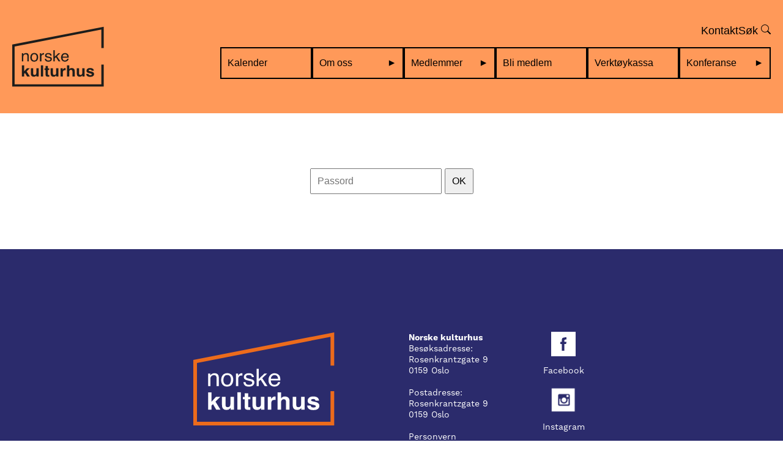

--- FILE ---
content_type: text/html; charset=UTF-8
request_url: https://www.kulturhus.no/ressurser/guider-og-instruksjoner/
body_size: 10075
content:

<!doctype html>
<!--[if lt IE 9]><html class="no-js no-svg ie lt-ie9 lt-ie8 lt-ie7" lang="nb-NO"> <![endif]-->
<!--[if IE 9]><html class="no-js no-svg ie ie9 lt-ie9 lt-ie8" lang="nb-NO"> <![endif]-->
<!--[if gt IE 9]><!--><html class="no-js no-svg" lang="nb-NO"> <!--<![endif]-->
<head>
    <meta charset="UTF-8" />
    <link rel="stylesheet" href="https://www.kulturhus.no/wp-content/themes/theme-norske-kulturhus/style.css?version=1.0.8" type="text/css" media="screen" />
    <meta http-equiv="Content-Type" content="text/html; charset=UTF-8" />
    <meta http-equiv="X-UA-Compatible" content="IE=edge">
    <meta name="viewport" content="width=device-width, initial-scale=1">
    <link rel="author" href="https://www.kulturhus.no/wp-content/themes/theme-norske-kulturhus/humans.txt" />
    <link rel="pingback" href="https://www.kulturhus.no/xmlrpc.php" />
    <link rel="profile" href="http://gmpg.org/xfn/11">
    
<!-- MapPress Easy Google Maps Version:2.95.3 (https://www.mappresspro.com) -->
<meta name='robots' content='index, follow, max-image-preview:large, max-snippet:-1, max-video-preview:-1' />
	<style>img:is([sizes="auto" i], [sizes^="auto," i]) { contain-intrinsic-size: 3000px 1500px }</style>
	
<!-- Google Tag Manager for WordPress by gtm4wp.com -->
<script data-cfasync="false" data-pagespeed-no-defer>
	var gtm4wp_datalayer_name = "dataLayer";
	var dataLayer = dataLayer || [];
</script>
<!-- End Google Tag Manager for WordPress by gtm4wp.com -->
	<!-- This site is optimized with the Yoast SEO plugin v26.8 - https://yoast.com/product/yoast-seo-wordpress/ -->
	<title>Pandemi - Norske kulturhus</title>
	<link rel="canonical" href="https://www.kulturhus.no/ressurser/guider-og-instruksjoner/" />
	<meta property="og:locale" content="nb_NO" />
	<meta property="og:type" content="article" />
	<meta property="og:title" content="Pandemi - Norske kulturhus" />
	<meta property="og:description" content="Det finnes ikke utdrag siden innlegget er beskyttet." />
	<meta property="og:url" content="https://www.kulturhus.no/ressurser/guider-og-instruksjoner/" />
	<meta property="og:site_name" content="Norske kulturhus" />
	<meta property="article:modified_time" content="2025-04-02T10:58:44+00:00" />
	<meta name="twitter:card" content="summary_large_image" />
	<script type="application/ld+json" class="yoast-schema-graph">{"@context":"https://schema.org","@graph":[{"@type":"WebPage","@id":"https://www.kulturhus.no/ressurser/guider-og-instruksjoner/","url":"https://www.kulturhus.no/ressurser/guider-og-instruksjoner/","name":"Pandemi - Norske kulturhus","isPartOf":{"@id":"https://www.kulturhus.no/#website"},"datePublished":"2020-06-08T11:53:23+00:00","dateModified":"2025-04-02T10:58:44+00:00","breadcrumb":{"@id":"https://www.kulturhus.no/ressurser/guider-og-instruksjoner/#breadcrumb"},"inLanguage":"nb-NO"},{"@type":"WebSite","@id":"https://www.kulturhus.no/#website","url":"https://www.kulturhus.no/","name":"Norske kulturhus","description":"Interesseorganisasjon for kulturhusene","potentialAction":[{"@type":"SearchAction","target":{"@type":"EntryPoint","urlTemplate":"https://www.kulturhus.no/?s={search_term_string}"},"query-input":{"@type":"PropertyValueSpecification","valueRequired":true,"valueName":"search_term_string"}}],"inLanguage":"nb-NO"}]}</script>
	<!-- / Yoast SEO plugin. -->


<link rel='dns-prefetch' href='//use.typekit.net' />
<link rel="alternate" type="application/rss+xml" title="Norske kulturhus &raquo; strøm" href="https://www.kulturhus.no/feed/" />
<link rel="alternate" type="application/rss+xml" title="Norske kulturhus &raquo; kommentarstrøm" href="https://www.kulturhus.no/comments/feed/" />
<link rel="alternate" type="text/calendar" title="Norske kulturhus &raquo; iCal-feed" href="https://www.kulturhus.no/kalender_kulturhus/?ical=1" />
<script type="text/javascript">
/* <![CDATA[ */
window._wpemojiSettings = {"baseUrl":"https:\/\/s.w.org\/images\/core\/emoji\/16.0.1\/72x72\/","ext":".png","svgUrl":"https:\/\/s.w.org\/images\/core\/emoji\/16.0.1\/svg\/","svgExt":".svg","source":{"concatemoji":"https:\/\/www.kulturhus.no\/wp-includes\/js\/wp-emoji-release.min.js?ver=6.8.3"}};
/*! This file is auto-generated */
!function(s,n){var o,i,e;function c(e){try{var t={supportTests:e,timestamp:(new Date).valueOf()};sessionStorage.setItem(o,JSON.stringify(t))}catch(e){}}function p(e,t,n){e.clearRect(0,0,e.canvas.width,e.canvas.height),e.fillText(t,0,0);var t=new Uint32Array(e.getImageData(0,0,e.canvas.width,e.canvas.height).data),a=(e.clearRect(0,0,e.canvas.width,e.canvas.height),e.fillText(n,0,0),new Uint32Array(e.getImageData(0,0,e.canvas.width,e.canvas.height).data));return t.every(function(e,t){return e===a[t]})}function u(e,t){e.clearRect(0,0,e.canvas.width,e.canvas.height),e.fillText(t,0,0);for(var n=e.getImageData(16,16,1,1),a=0;a<n.data.length;a++)if(0!==n.data[a])return!1;return!0}function f(e,t,n,a){switch(t){case"flag":return n(e,"\ud83c\udff3\ufe0f\u200d\u26a7\ufe0f","\ud83c\udff3\ufe0f\u200b\u26a7\ufe0f")?!1:!n(e,"\ud83c\udde8\ud83c\uddf6","\ud83c\udde8\u200b\ud83c\uddf6")&&!n(e,"\ud83c\udff4\udb40\udc67\udb40\udc62\udb40\udc65\udb40\udc6e\udb40\udc67\udb40\udc7f","\ud83c\udff4\u200b\udb40\udc67\u200b\udb40\udc62\u200b\udb40\udc65\u200b\udb40\udc6e\u200b\udb40\udc67\u200b\udb40\udc7f");case"emoji":return!a(e,"\ud83e\udedf")}return!1}function g(e,t,n,a){var r="undefined"!=typeof WorkerGlobalScope&&self instanceof WorkerGlobalScope?new OffscreenCanvas(300,150):s.createElement("canvas"),o=r.getContext("2d",{willReadFrequently:!0}),i=(o.textBaseline="top",o.font="600 32px Arial",{});return e.forEach(function(e){i[e]=t(o,e,n,a)}),i}function t(e){var t=s.createElement("script");t.src=e,t.defer=!0,s.head.appendChild(t)}"undefined"!=typeof Promise&&(o="wpEmojiSettingsSupports",i=["flag","emoji"],n.supports={everything:!0,everythingExceptFlag:!0},e=new Promise(function(e){s.addEventListener("DOMContentLoaded",e,{once:!0})}),new Promise(function(t){var n=function(){try{var e=JSON.parse(sessionStorage.getItem(o));if("object"==typeof e&&"number"==typeof e.timestamp&&(new Date).valueOf()<e.timestamp+604800&&"object"==typeof e.supportTests)return e.supportTests}catch(e){}return null}();if(!n){if("undefined"!=typeof Worker&&"undefined"!=typeof OffscreenCanvas&&"undefined"!=typeof URL&&URL.createObjectURL&&"undefined"!=typeof Blob)try{var e="postMessage("+g.toString()+"("+[JSON.stringify(i),f.toString(),p.toString(),u.toString()].join(",")+"));",a=new Blob([e],{type:"text/javascript"}),r=new Worker(URL.createObjectURL(a),{name:"wpTestEmojiSupports"});return void(r.onmessage=function(e){c(n=e.data),r.terminate(),t(n)})}catch(e){}c(n=g(i,f,p,u))}t(n)}).then(function(e){for(var t in e)n.supports[t]=e[t],n.supports.everything=n.supports.everything&&n.supports[t],"flag"!==t&&(n.supports.everythingExceptFlag=n.supports.everythingExceptFlag&&n.supports[t]);n.supports.everythingExceptFlag=n.supports.everythingExceptFlag&&!n.supports.flag,n.DOMReady=!1,n.readyCallback=function(){n.DOMReady=!0}}).then(function(){return e}).then(function(){var e;n.supports.everything||(n.readyCallback(),(e=n.source||{}).concatemoji?t(e.concatemoji):e.wpemoji&&e.twemoji&&(t(e.twemoji),t(e.wpemoji)))}))}((window,document),window._wpemojiSettings);
/* ]]> */
</script>
<link rel='stylesheet' id='sbi_styles-css' href='https://www.kulturhus.no/wp-content/plugins/instagram-feed-pro/css/sbi-styles.min.css?ver=6.8.1' type='text/css' media='all' />
<style id='wp-emoji-styles-inline-css' type='text/css'>

	img.wp-smiley, img.emoji {
		display: inline !important;
		border: none !important;
		box-shadow: none !important;
		height: 1em !important;
		width: 1em !important;
		margin: 0 0.07em !important;
		vertical-align: -0.1em !important;
		background: none !important;
		padding: 0 !important;
	}
</style>
<style id='classic-theme-styles-inline-css' type='text/css'>
/*! This file is auto-generated */
.wp-block-button__link{color:#fff;background-color:#32373c;border-radius:9999px;box-shadow:none;text-decoration:none;padding:calc(.667em + 2px) calc(1.333em + 2px);font-size:1.125em}.wp-block-file__button{background:#32373c;color:#fff;text-decoration:none}
</style>
<link rel='stylesheet' id='mappress-css' href='https://www.kulturhus.no/wp-content/plugins/mappress-google-maps-for-wordpress/css/mappress.css?ver=2.95.3' type='text/css' media='all' />
<style id='safe-svg-svg-icon-style-inline-css' type='text/css'>
.safe-svg-cover{text-align:center}.safe-svg-cover .safe-svg-inside{display:inline-block;max-width:100%}.safe-svg-cover svg{fill:currentColor;height:100%;max-height:100%;max-width:100%;width:100%}

</style>
<style id='global-styles-inline-css' type='text/css'>
:root{--wp--preset--aspect-ratio--square: 1;--wp--preset--aspect-ratio--4-3: 4/3;--wp--preset--aspect-ratio--3-4: 3/4;--wp--preset--aspect-ratio--3-2: 3/2;--wp--preset--aspect-ratio--2-3: 2/3;--wp--preset--aspect-ratio--16-9: 16/9;--wp--preset--aspect-ratio--9-16: 9/16;--wp--preset--color--black: #000000;--wp--preset--color--cyan-bluish-gray: #abb8c3;--wp--preset--color--white: #ffffff;--wp--preset--color--pale-pink: #f78da7;--wp--preset--color--vivid-red: #cf2e2e;--wp--preset--color--luminous-vivid-orange: #ff6900;--wp--preset--color--luminous-vivid-amber: #fcb900;--wp--preset--color--light-green-cyan: #7bdcb5;--wp--preset--color--vivid-green-cyan: #00d084;--wp--preset--color--pale-cyan-blue: #8ed1fc;--wp--preset--color--vivid-cyan-blue: #0693e3;--wp--preset--color--vivid-purple: #9b51e0;--wp--preset--gradient--vivid-cyan-blue-to-vivid-purple: linear-gradient(135deg,rgba(6,147,227,1) 0%,rgb(155,81,224) 100%);--wp--preset--gradient--light-green-cyan-to-vivid-green-cyan: linear-gradient(135deg,rgb(122,220,180) 0%,rgb(0,208,130) 100%);--wp--preset--gradient--luminous-vivid-amber-to-luminous-vivid-orange: linear-gradient(135deg,rgba(252,185,0,1) 0%,rgba(255,105,0,1) 100%);--wp--preset--gradient--luminous-vivid-orange-to-vivid-red: linear-gradient(135deg,rgba(255,105,0,1) 0%,rgb(207,46,46) 100%);--wp--preset--gradient--very-light-gray-to-cyan-bluish-gray: linear-gradient(135deg,rgb(238,238,238) 0%,rgb(169,184,195) 100%);--wp--preset--gradient--cool-to-warm-spectrum: linear-gradient(135deg,rgb(74,234,220) 0%,rgb(151,120,209) 20%,rgb(207,42,186) 40%,rgb(238,44,130) 60%,rgb(251,105,98) 80%,rgb(254,248,76) 100%);--wp--preset--gradient--blush-light-purple: linear-gradient(135deg,rgb(255,206,236) 0%,rgb(152,150,240) 100%);--wp--preset--gradient--blush-bordeaux: linear-gradient(135deg,rgb(254,205,165) 0%,rgb(254,45,45) 50%,rgb(107,0,62) 100%);--wp--preset--gradient--luminous-dusk: linear-gradient(135deg,rgb(255,203,112) 0%,rgb(199,81,192) 50%,rgb(65,88,208) 100%);--wp--preset--gradient--pale-ocean: linear-gradient(135deg,rgb(255,245,203) 0%,rgb(182,227,212) 50%,rgb(51,167,181) 100%);--wp--preset--gradient--electric-grass: linear-gradient(135deg,rgb(202,248,128) 0%,rgb(113,206,126) 100%);--wp--preset--gradient--midnight: linear-gradient(135deg,rgb(2,3,129) 0%,rgb(40,116,252) 100%);--wp--preset--font-size--small: 13px;--wp--preset--font-size--medium: 20px;--wp--preset--font-size--large: 36px;--wp--preset--font-size--x-large: 42px;--wp--preset--spacing--20: 0.44rem;--wp--preset--spacing--30: 0.67rem;--wp--preset--spacing--40: 1rem;--wp--preset--spacing--50: 1.5rem;--wp--preset--spacing--60: 2.25rem;--wp--preset--spacing--70: 3.38rem;--wp--preset--spacing--80: 5.06rem;--wp--preset--shadow--natural: 6px 6px 9px rgba(0, 0, 0, 0.2);--wp--preset--shadow--deep: 12px 12px 50px rgba(0, 0, 0, 0.4);--wp--preset--shadow--sharp: 6px 6px 0px rgba(0, 0, 0, 0.2);--wp--preset--shadow--outlined: 6px 6px 0px -3px rgba(255, 255, 255, 1), 6px 6px rgba(0, 0, 0, 1);--wp--preset--shadow--crisp: 6px 6px 0px rgba(0, 0, 0, 1);}:where(.is-layout-flex){gap: 0.5em;}:where(.is-layout-grid){gap: 0.5em;}body .is-layout-flex{display: flex;}.is-layout-flex{flex-wrap: wrap;align-items: center;}.is-layout-flex > :is(*, div){margin: 0;}body .is-layout-grid{display: grid;}.is-layout-grid > :is(*, div){margin: 0;}:where(.wp-block-columns.is-layout-flex){gap: 2em;}:where(.wp-block-columns.is-layout-grid){gap: 2em;}:where(.wp-block-post-template.is-layout-flex){gap: 1.25em;}:where(.wp-block-post-template.is-layout-grid){gap: 1.25em;}.has-black-color{color: var(--wp--preset--color--black) !important;}.has-cyan-bluish-gray-color{color: var(--wp--preset--color--cyan-bluish-gray) !important;}.has-white-color{color: var(--wp--preset--color--white) !important;}.has-pale-pink-color{color: var(--wp--preset--color--pale-pink) !important;}.has-vivid-red-color{color: var(--wp--preset--color--vivid-red) !important;}.has-luminous-vivid-orange-color{color: var(--wp--preset--color--luminous-vivid-orange) !important;}.has-luminous-vivid-amber-color{color: var(--wp--preset--color--luminous-vivid-amber) !important;}.has-light-green-cyan-color{color: var(--wp--preset--color--light-green-cyan) !important;}.has-vivid-green-cyan-color{color: var(--wp--preset--color--vivid-green-cyan) !important;}.has-pale-cyan-blue-color{color: var(--wp--preset--color--pale-cyan-blue) !important;}.has-vivid-cyan-blue-color{color: var(--wp--preset--color--vivid-cyan-blue) !important;}.has-vivid-purple-color{color: var(--wp--preset--color--vivid-purple) !important;}.has-black-background-color{background-color: var(--wp--preset--color--black) !important;}.has-cyan-bluish-gray-background-color{background-color: var(--wp--preset--color--cyan-bluish-gray) !important;}.has-white-background-color{background-color: var(--wp--preset--color--white) !important;}.has-pale-pink-background-color{background-color: var(--wp--preset--color--pale-pink) !important;}.has-vivid-red-background-color{background-color: var(--wp--preset--color--vivid-red) !important;}.has-luminous-vivid-orange-background-color{background-color: var(--wp--preset--color--luminous-vivid-orange) !important;}.has-luminous-vivid-amber-background-color{background-color: var(--wp--preset--color--luminous-vivid-amber) !important;}.has-light-green-cyan-background-color{background-color: var(--wp--preset--color--light-green-cyan) !important;}.has-vivid-green-cyan-background-color{background-color: var(--wp--preset--color--vivid-green-cyan) !important;}.has-pale-cyan-blue-background-color{background-color: var(--wp--preset--color--pale-cyan-blue) !important;}.has-vivid-cyan-blue-background-color{background-color: var(--wp--preset--color--vivid-cyan-blue) !important;}.has-vivid-purple-background-color{background-color: var(--wp--preset--color--vivid-purple) !important;}.has-black-border-color{border-color: var(--wp--preset--color--black) !important;}.has-cyan-bluish-gray-border-color{border-color: var(--wp--preset--color--cyan-bluish-gray) !important;}.has-white-border-color{border-color: var(--wp--preset--color--white) !important;}.has-pale-pink-border-color{border-color: var(--wp--preset--color--pale-pink) !important;}.has-vivid-red-border-color{border-color: var(--wp--preset--color--vivid-red) !important;}.has-luminous-vivid-orange-border-color{border-color: var(--wp--preset--color--luminous-vivid-orange) !important;}.has-luminous-vivid-amber-border-color{border-color: var(--wp--preset--color--luminous-vivid-amber) !important;}.has-light-green-cyan-border-color{border-color: var(--wp--preset--color--light-green-cyan) !important;}.has-vivid-green-cyan-border-color{border-color: var(--wp--preset--color--vivid-green-cyan) !important;}.has-pale-cyan-blue-border-color{border-color: var(--wp--preset--color--pale-cyan-blue) !important;}.has-vivid-cyan-blue-border-color{border-color: var(--wp--preset--color--vivid-cyan-blue) !important;}.has-vivid-purple-border-color{border-color: var(--wp--preset--color--vivid-purple) !important;}.has-vivid-cyan-blue-to-vivid-purple-gradient-background{background: var(--wp--preset--gradient--vivid-cyan-blue-to-vivid-purple) !important;}.has-light-green-cyan-to-vivid-green-cyan-gradient-background{background: var(--wp--preset--gradient--light-green-cyan-to-vivid-green-cyan) !important;}.has-luminous-vivid-amber-to-luminous-vivid-orange-gradient-background{background: var(--wp--preset--gradient--luminous-vivid-amber-to-luminous-vivid-orange) !important;}.has-luminous-vivid-orange-to-vivid-red-gradient-background{background: var(--wp--preset--gradient--luminous-vivid-orange-to-vivid-red) !important;}.has-very-light-gray-to-cyan-bluish-gray-gradient-background{background: var(--wp--preset--gradient--very-light-gray-to-cyan-bluish-gray) !important;}.has-cool-to-warm-spectrum-gradient-background{background: var(--wp--preset--gradient--cool-to-warm-spectrum) !important;}.has-blush-light-purple-gradient-background{background: var(--wp--preset--gradient--blush-light-purple) !important;}.has-blush-bordeaux-gradient-background{background: var(--wp--preset--gradient--blush-bordeaux) !important;}.has-luminous-dusk-gradient-background{background: var(--wp--preset--gradient--luminous-dusk) !important;}.has-pale-ocean-gradient-background{background: var(--wp--preset--gradient--pale-ocean) !important;}.has-electric-grass-gradient-background{background: var(--wp--preset--gradient--electric-grass) !important;}.has-midnight-gradient-background{background: var(--wp--preset--gradient--midnight) !important;}.has-small-font-size{font-size: var(--wp--preset--font-size--small) !important;}.has-medium-font-size{font-size: var(--wp--preset--font-size--medium) !important;}.has-large-font-size{font-size: var(--wp--preset--font-size--large) !important;}.has-x-large-font-size{font-size: var(--wp--preset--font-size--x-large) !important;}
:where(.wp-block-post-template.is-layout-flex){gap: 1.25em;}:where(.wp-block-post-template.is-layout-grid){gap: 1.25em;}
:where(.wp-block-columns.is-layout-flex){gap: 2em;}:where(.wp-block-columns.is-layout-grid){gap: 2em;}
:root :where(.wp-block-pullquote){font-size: 1.5em;line-height: 1.6;}
</style>
<link rel='stylesheet' id='typekit-css' href='https://use.typekit.net/kok5uoo.css?ver=1.0.8' type='text/css' media='all' />
<link rel='stylesheet' id='norske-kulturhus-css' href='https://www.kulturhus.no/wp-content/themes/theme-norske-kulturhus/assets/css/style.css?ver=1.0.8' type='text/css' media='all' />
<link rel='stylesheet' id='wp-block-library-css' href='https://www.kulturhus.no/wp-includes/css/dist/block-library/style.min.css?ver=6.8.3' type='text/css' media='all' />
<link rel='stylesheet' id='meks-flickr-widget-css' href='https://www.kulturhus.no/wp-content/plugins/meks-simple-flickr-widget/css/style.css?ver=1.3' type='text/css' media='all' />
<script type="text/javascript" src="https://www.kulturhus.no/wp-includes/js/jquery/jquery.min.js?ver=3.7.1" id="jquery-core-js"></script>
<script type="text/javascript" src="https://www.kulturhus.no/wp-includes/js/jquery/jquery-migrate.min.js?ver=3.4.1" id="jquery-migrate-js"></script>
<link rel="https://api.w.org/" href="https://www.kulturhus.no/wp-json/" /><link rel="alternate" title="JSON" type="application/json" href="https://www.kulturhus.no/wp-json/wp/v2/pages/50" /><link rel="EditURI" type="application/rsd+xml" title="RSD" href="https://www.kulturhus.no/xmlrpc.php?rsd" />
<link rel='shortlink' href='https://www.kulturhus.no/?p=50' />
<link rel="alternate" title="oEmbed (JSON)" type="application/json+oembed" href="https://www.kulturhus.no/wp-json/oembed/1.0/embed?url=https%3A%2F%2Fwww.kulturhus.no%2Fressurser%2Fguider-og-instruksjoner%2F" />
<link rel="alternate" title="oEmbed (XML)" type="text/xml+oembed" href="https://www.kulturhus.no/wp-json/oembed/1.0/embed?url=https%3A%2F%2Fwww.kulturhus.no%2Fressurser%2Fguider-og-instruksjoner%2F&#038;format=xml" />
<meta name="tec-api-version" content="v1"><meta name="tec-api-origin" content="https://www.kulturhus.no"><link rel="alternate" href="https://www.kulturhus.no/wp-json/tribe/events/v1/" />
<!-- Google Tag Manager for WordPress by gtm4wp.com -->
<!-- GTM Container placement set to footer -->
<script data-cfasync="false" data-pagespeed-no-defer>
	var dataLayer_content = {"pagePostType":"page","pagePostType2":"single-page","pagePostAuthor":"Magnus"};
	dataLayer.push( dataLayer_content );
</script>
<script data-cfasync="false" data-pagespeed-no-defer>
(function(w,d,s,l,i){w[l]=w[l]||[];w[l].push({'gtm.start':
new Date().getTime(),event:'gtm.js'});var f=d.getElementsByTagName(s)[0],
j=d.createElement(s),dl=l!='dataLayer'?'&l='+l:'';j.async=true;j.src=
'//www.googletagmanager.com/gtm.js?id='+i+dl;f.parentNode.insertBefore(j,f);
})(window,document,'script','dataLayer','GTM-TJDTPFC');
</script>
<!-- End Google Tag Manager for WordPress by gtm4wp.com -->		<style type="text/css" id="wp-custom-css">
			section#kulturhusnytt {
    display: none;
}
div#sb_instagram {
    padding: 20px;
}

.page-id-12 .content-wrapper {
    max-width: 1164px !important;
}


.parent-pageid-18 .main-image {
    display: none;
}
.wp-block-image img {
    height: 100%;
}
.tease {
    display: block;
	}
.page-id-18 .tease .image-container {
    width: 30%;
    margin: auto;
		position: relative;
}
.page-id-18 .tease img {
    position: absolute;
    top: 0;
    bottom: 0;
    margin: auto;
    width: auto;
}
.page-id-18 .tease .image-container {
    min-height: 130px;
}
section#content h3 {
    font-size: 1.5rem;
}
section#carousel .wrapper article .textual-content h2 {
    font-size: 2.2rem;
}
section#carousel .wrapper article .textual-content {
    padding: 60px 10px 0 10px;
}
section#carousel .wrapper .slides .post-link {
    z-index: 1;
}
header.header .wrapper a.branding img {
    max-width: 180px;
    width: 100%;
    margin-left: 50px;
	}

@media (max-width: 1440px ){
header.header .wrapper #navigation>ul>li {

	min-width: 150px;
}
	nav#navigation {
    font-size: 1rem !important;
}
	}
@media (max-width: 1281px){
header.header .wrapper a.branding img {
    max-width: 150px;
	margin-left: 0px;
}
header.header .wrapper #navigation>ul>li {

}}

@media (max-width: 768px ){
section#content .post-header .textual-content h1 {
    font-size: 2rem;
}
	header.header .wrapper a.branding img {
    max-width: 100px;
		margin-left: 0px;
	}
}
.tease-aktuelt > .textual-content > h3 {
	overflow-wrap: break-word;
}
/* Img fix - Added 15.05.22 */
.page-id-18 .posts img {
	height: auto;
}
@media (min-width: 992px) {
  .category-aktuelt .posts {
		grid-template-columns: repeat(4, 23.55%);
	}
	.category-aktuelt .posts img {
		height: 155px;
	}
}
/* Search - Added 14.05.22 */

.search:hover {
    background-color: #1c7eef;
}
body.search-opened section#search {
    background-color: #1c7eef;
}
body.search-opened section#search .wrapper form input {
    background-color: white;
}

/* Footer - Added 14.05.22 */
#arkiv h2 {
	display: none;
}
@media (max-width: 768px) {
#widget_area_footer_two {
    flex-direction: column;
	}
}
@media (max-width: 992px) {
footer.footer .wrapper img {
	justify-content: center;
	margin: 0 auto;
	}
	footer.footer .wrapper .column:first-child {
		padding-left: 0!important;
	}
}
@media (min-width: 992px) {
footer.footer .wrapper {
	justify-content: center;
	}
	footer.footer .wrapper .column:first-child {
		padding-left: 0!important;
}
}
@media (max-width: 991px) {
	#widget_area_footer_one {
		display: flex!important;
		justify-content: center;
		align-items: center;
		flex-direction: column;
	}
	#widget_area_footer_two {
		display: flex!important;
		flex: 0 0 50%;
		justify-content: center;
    margin-top: 2rem;
    margin-bottom: initial;
	}
	#widget_area_footer_two .textwidget.custom-html-widget a {
		justify-content: center;
		align-items: center;
		display: flex;
		margin-top: 0rem;
    padding: .7rem 1rem 0 1rem;
	}
}

.footer a,
.producer a {
	text-decoration:none;
}

@media (max-width: 500px) {
	header.header .wrapper button.device-menu-toggle::after {
    font-size: 12px !important;
}
nav#secondary-navigation {
    font-size: 14px;
	  padding-right: 10px;
}
	svg.bi.bi-search {
    width: 12px !important;
    height: 12px !important;
}
		button.toggle-search {
    font-size: 14px !important;
}
}
nav#secondary-navigation {
 	  font-family: 'arial';
}

/* Fjerner spacing mellom flickr og instagram på mobil */

@media (max-width: 768px) { /* Adjust the max-width as needed for your breakpoints */
    .hide-on-mobile {
        display: none;
    }
}

		</style>
					</head>

	<body class="wp-singular page-template-default page page-id-50 page-child parent-pageid-18 wp-theme-theme-norske-kulturhus tribe-no-js modula-best-grid-gallery" data-template="base.twig">

		<a class="skip-link screen-reader-text" tabindex="2" href="#content">Hopp til innhold</a>
		<a class="skip-link screen-reader-text" tabindex="3" href="#navigation">Hopp til navigasjon</a>

		<header class="header">
            <div class="wrapper">
            <a href="https://www.kulturhus.no" rel="home" class="branding">
                            <img src="https://www.kulturhus.no/wp-content/uploads/2020/05/logo-black.svg" alt="Logo"/>
                        </a>
            <nav id="secondary-navigation" role="navigation" aria-label="Sekundærmeny">
                	<ul>
									<li class=" menu-item menu-item-type-post_type menu-item-object-page menu-item-3901" style="--opacity:;">
					<a target="" style="--padding-left:px;" href="https://www.kulturhus.no/kontakt-oss/">Kontakt</a>
				</li>
										<li class="search"><button class="toggle-search">Søk <svg class="bi bi-search" width="1em" height="1em" viewBox="0 0 16 16" fill="currentColor" xmlns="http://www.w3.org/2000/svg"><path fill-rule="evenodd" d="M10.442 10.442a1 1 0 011.415 0l3.85 3.85a1 1 0 01-1.414 1.415l-3.85-3.85a1 1 0 010-1.415z"/><path fill-rule="evenodd" d="M6.5 12a5.5 5.5 0 100-11 5.5 5.5 0 000 11zM13 6.5a6.5 6.5 0 11-13 0 6.5 6.5 0 0113 0z"/></svg></button></li>
			</ul>
            </nav><!-- #nav -->
            <button class="device-menu-toggle" aria-controls="navigation" aria-expanded="false">
                <span class="sr-only">Toggle navigation</span>
                <span class="icon-bar first"></span>
                <span class="icon-bar second"></span>
                <span class="icon-bar third"></span>
            </button>
            <nav id="navigation" role="navigation" aria-label="Hovedmeny">
                	<ul>
									<li class=" menu-item menu-item-type-custom menu-item-object-custom menu-item-5089" style="--opacity:0;--background-color:#eeee22;">
					<a target="" style="--padding-left:0px;" href="https://www.kulturhus.no/kalender_kulturhus/">Kalender</a>
				</li>
												<li class=" menu-item menu-item-type-custom menu-item-object-custom menu-item-1692 menu-item-has-children has-submenu" style="--opacity:0;--background-color:#96adfc;">
					<button data-target="" href="#" aria-haspopup="true" style="--padding-left:0px;" aria-expanded="false">Om oss</button>
											<ul>
									<li class=" menu-item menu-item-type-post_type menu-item-object-page menu-item-630" style="--opacity:0.2;">
					<a target="" style="--padding-left:10px;" href="https://www.kulturhus.no/omnorskekulturhus/">Om oss</a>
				</li>
												<li class=" menu-item menu-item-type-post_type menu-item-object-page menu-item-727" style="--opacity:0.2;">
					<a target="" style="--padding-left:10px;" href="https://www.kulturhus.no/styret/">Styret</a>
				</li>
												<li class=" menu-item menu-item-type-post_type menu-item-object-page menu-item-5178" style="--opacity:0.2;">
					<a target="" style="--padding-left:10px;" href="https://www.kulturhus.no/vi-skaper-fremtidens-kulturlokale/">Prosjekt sambruk!</a>
				</li>
												<li class=" menu-item menu-item-type-custom menu-item-object-custom menu-item-5377" style="--opacity:0.2;">
					<a target="" style="--padding-left:10px;" href="https://nyhetsbrev.kulturhus.no/p/s/MjQ1Nzc6YTVkMTk2OWEtNjhlZS00NzIwLTk0YTctMmIzMGQ3MjRmZjk3">Nyhetsbrev</a>
				</li>
												<li class=" menu-item menu-item-type-post_type menu-item-object-page menu-item-4369" style="--opacity:0.2;">
					<a target="" style="--padding-left:10px;" href="https://www.kulturhus.no/arsrapport-2/">Årsrapporter</a>
				</li>
												<li class=" menu-item menu-item-type-custom menu-item-object-custom menu-item-2700" style="--opacity:0.2;">
					<a target="" style="--padding-left:10px;" href="https://www.kulturhus.no/category/vi-mener/">Vi mener</a>
				</li>
								</ul>
				</li>
												<li class=" menu-item menu-item-type-custom menu-item-object-custom menu-item-1691 menu-item-has-children has-submenu" style="--opacity:0;--background-color:#fc7a2f;">
					<button data-target="" href="#" aria-haspopup="true" style="--padding-left:0px;" aria-expanded="false">Medlemmer</button>
											<ul>
									<li class=" menu-item menu-item-type-custom menu-item-object-custom menu-item-1529" style="--opacity:0.2;">
					<a target="" style="--padding-left:10px;" href="https://www.kulturhus.no/medlemsliste/">Kulturhus</a>
				</li>
												<li class=" menu-item menu-item-type-custom menu-item-object-custom menu-item-1530" style="--opacity:0.2;">
					<a target="" style="--padding-left:10px;" href="https://www.kulturhus.no/leverandormedlemmer/">Leverandører</a>
				</li>
								</ul>
				</li>
												<li class=" menu-item menu-item-type-custom menu-item-object-custom menu-item-1531" style="--opacity:0;--background-color:#2abf83;">
					<a target="" style="--padding-left:0px;" href="https://www.kulturhus.no/kulturhus/">Bli medlem</a>
				</li>
												<li class=" menu-item menu-item-type-post_type menu-item-object-page current-page-ancestor menu-item-29" style="--opacity:0;--background-color:#e0a6aa;">
					<a target="" style="--padding-left:0px;" href="https://www.kulturhus.no/ressurser/">Verktøykassa</a>
				</li>
												<li class=" menu-item menu-item-type-custom menu-item-object-custom menu-item-3610 menu-item-has-children has-submenu" style="--opacity:0;--background-color:#eddd6e;">
					<button data-target="" href="#" aria-haspopup="true" style="--padding-left:0px;" aria-expanded="false">Konferanse</button>
											<ul>
									<li class=" menu-item menu-item-type-custom menu-item-object-custom menu-item-5211" style="--opacity:0.2;">
					<a target="" style="--padding-left:10px;" href="https://www.kulturhus.no/program-og-praktisk-info-2026/">2026 Bergen</a>
				</li>
												<li class=" menu-item menu-item-type-custom menu-item-object-custom menu-item-4597" style="--opacity:0.2;">
					<a target="" style="--padding-left:10px;" href="https://www.kulturhus.no/program-og-praktisk-info-2025-sandvika/">2025 Bærum</a>
				</li>
												<li class=" menu-item menu-item-type-custom menu-item-object-custom menu-item-3601" style="--opacity:0.2;">
					<a target="" style="--padding-left:10px;" href="https://www.kulturhus.no/alt-du-trenger-a-vite-sandefjord-2024/">2024 Sandefjord</a>
				</li>
												<li class=" menu-item menu-item-type-custom menu-item-object-custom menu-item-3600" style="--opacity:0.2;">
					<a target="" style="--padding-left:10px;" href="https://www.kulturhus.no/fagkonferanse-program-23/">2023 Lillestrøm</a>
				</li>
												<li class=" menu-item menu-item-type-custom menu-item-object-custom menu-item-3602" style="--opacity:0.2;">
					<a target="" style="--padding-left:10px;" href="https://www.kulturhus.no/fagkonferanse-program/">2022 Hamar</a>
				</li>
												<li class=" menu-item menu-item-type-custom menu-item-object-custom menu-item-3603" style="--opacity:0.2;">
					<a target="" style="--padding-left:10px;" href="https://www.kulturhus.no/forelopig-program-for-haugesund/">2021 Haugesund</a>
				</li>
								</ul>
				</li>
								</ul>
            </nav><!-- #nav -->
        </div>
        <section id="search" class="hidden">
    <div class="content-wrapper">
        <button class="toggle-search"></button>
        <form method="get" action="https://www.kulturhus.no">
            <input type="text" placeholder="Søkeord" name="s"></input>
        </form>
        <div class="search-results"></div>
    </div>
</section>    </header>
		
		
		<section id="content" role="main">
				<div class="wrapper">
		<form class="password-form" action="https://www.kulturhus.no/wp-login.php?action=postpass" method="post">
			<input class="password-box" name="post_password" id="pwbox-50" type="password" placeholder="Passord" size="20" maxlength="20" />
			<button type="submit" class="password-btn" name="submit">OK</button>
		</form>
	</div>
		</section>

		
		
		    <footer class="footer">
        <div class="wrapper">

            <div class="column">
                                    <div class="footer-logo-container">
                        <img src="https://www.kulturhus.no/wp-content/uploads/2020/05/logo-colored.svg"  alt=""/>
                    </div>
                            </div>

                            <div class="column" id="widget_area_footer_one">
                    <div class="widget_text widget"><div class="textwidget custom-html-widget"><strong>Norske kulturhus</strong><br/>
Besøksadresse:<br/> Rosenkrantzgate 9<br/>0159 Oslo<br/><br/>
Postadresse:<br/>Rosenkrantzgate 9<br/>0159 Oslo<br/><br/>
<a href="https://www.kulturhus.no/personvern">Personvern</a></div></div>
                </div>
            
                            <div class="column" id="widget_area_footer_two">
                    <div class="widget"><a href="https://www.facebook.com/Norskekulturhus/"><img width="40" height="40" src="https://www.kulturhus.no/wp-content/uploads/2020/05/facebook.svg" class="image wp-image-44  attachment-full size-full" alt="Følg oss på Facebook" style="max-width: 100%; height: auto;" decoding="async" loading="lazy" /></a></div><div class="widget_text widget"><div class="textwidget custom-html-widget"><a href="https://www.facebook.com/Norskekulturhus/" target="_blank">Facebook</a><br><br></div></div><div class="widget"><a href="https://www.instagram.com/norske_kulturhus/"><img width="42" height="42" src="https://www.kulturhus.no/wp-content/uploads/2020/06/107095-48-1-e1591873048161.png" class="image wp-image-102  attachment-full size-full" alt="" style="max-width: 100%; height: auto;" decoding="async" loading="lazy" /></a></div><div class="widget_text widget"><div class="textwidget custom-html-widget"><a href="https://www.instagram.com/norske_kulturhus/" target="_blank">Instagram</a></div></div><div class="widget">
<div style="height:27px" aria-hidden="true" class="wp-block-spacer hide-on-mobile"></div>
</div><div class="widget"><a href="https://www.flickr.com/photos/201481521@N07/" target="_blank"><img width="40" height="40" src="https://www.kulturhus.no/wp-content/uploads/2024/11/album-image2.svg" class="image wp-image-4498  attachment-full size-full" alt="" style="max-width: 100%; height: auto;" decoding="async" loading="lazy" /></a></div><div class="widget_text widget"><div class="textwidget custom-html-widget"><a href="https://www.flickr.com/photos/201481521@N07/" target="_blank">Flickr album</a></div></div>
                </div>
            
        </div>
    </footer>
    <footer class="producer">
        <div class="wrapper">
            <p>&copy; Norske kulturhus 2026 / Design og utvikling av <a href="https://www.breakfast.no" target="_blank" title="">Breakfast</a></p>
        </div>
    </footer>
    <script type="speculationrules">
{"prefetch":[{"source":"document","where":{"and":[{"href_matches":"\/*"},{"not":{"href_matches":["\/wp-*.php","\/wp-admin\/*","\/wp-content\/uploads\/*","\/wp-content\/*","\/wp-content\/plugins\/*","\/wp-content\/themes\/theme-norske-kulturhus\/*","\/*\\?(.+)"]}},{"not":{"selector_matches":"a[rel~=\"nofollow\"]"}},{"not":{"selector_matches":".no-prefetch, .no-prefetch a"}}]},"eagerness":"conservative"}]}
</script>
		<script>
		( function ( body ) {
			'use strict';
			body.className = body.className.replace( /\btribe-no-js\b/, 'tribe-js' );
		} )( document.body );
		</script>
		
<!-- GTM Container placement set to footer -->
<!-- Google Tag Manager (noscript) -->
				<noscript><iframe src="https://www.googletagmanager.com/ns.html?id=GTM-TJDTPFC" height="0" width="0" style="display:none;visibility:hidden" aria-hidden="true"></iframe></noscript>
<!-- End Google Tag Manager (noscript) --><!-- Custom Feeds for Instagram JS -->
<script type="text/javascript">
var sbiajaxurl = "https://www.kulturhus.no/wp-admin/admin-ajax.php";

</script>
<script> /* <![CDATA[ */var tribe_l10n_datatables = {"aria":{"sort_ascending":": activate to sort column ascending","sort_descending":": activate to sort column descending"},"length_menu":"Show _MENU_ entries","empty_table":"No data available in table","info":"Showing _START_ to _END_ of _TOTAL_ entries","info_empty":"Showing 0 to 0 of 0 entries","info_filtered":"(filtered from _MAX_ total entries)","zero_records":"No matching records found","search":"Search:","all_selected_text":"All items on this page were selected. ","select_all_link":"Select all pages","clear_selection":"Clear Selection.","pagination":{"all":"All","next":"Next","previous":"Previous"},"select":{"rows":{"0":"","_":": Selected %d rows","1":": Selected 1 row"}},"datepicker":{"dayNames":["s\u00f8ndag","mandag","tirsdag","onsdag","torsdag","fredag","l\u00f8rdag"],"dayNamesShort":["s\u00f8n","man","tir","ons","tor","fre","l\u00f8r"],"dayNamesMin":["S","M","T","O","T","F","L"],"monthNames":["januar","februar","mars","april","mai","juni","juli","august","september","oktober","november","desember"],"monthNamesShort":["januar","februar","mars","april","mai","juni","juli","august","september","oktober","november","desember"],"monthNamesMin":["jan","feb","mar","apr","mai","jun","jul","aug","sep","okt","nov","des"],"nextText":"Next","prevText":"Prev","currentText":"Today","closeText":"Done","today":"Today","clear":"Clear"}};/* ]]> */ </script><script type="text/javascript" src="https://www.kulturhus.no/wp-content/plugins/the-events-calendar/common/build/js/user-agent.js?ver=da75d0bdea6dde3898df" id="tec-user-agent-js"></script>
<script type="text/javascript" src="https://www.kulturhus.no/wp-content/plugins/duracelltomi-google-tag-manager/dist/js/gtm4wp-form-move-tracker.js?ver=1.22.3" id="gtm4wp-form-move-tracker-js"></script>
<script type="text/javascript" id="norske-kulturhus-js-extra">
/* <![CDATA[ */
var WP = {"ajax_url":"https:\/\/www.kulturhus.no\/wp-admin\/admin-ajax.php","nonce":"95f4cf25a5"};
/* ]]> */
</script>
<script type="text/javascript" src="https://www.kulturhus.no/wp-content/themes/theme-norske-kulturhus/assets/js/theme.js?ver=1.0.8" id="norske-kulturhus-js"></script>


	<script>(function(){function c(){var b=a.contentDocument||a.contentWindow.document;if(b){var d=b.createElement('script');d.innerHTML="window.__CF$cv$params={r:'9c153c84deb2f4d4',t:'MTc2ODk4MTk5Mi4wMDAwMDA='};var a=document.createElement('script');a.nonce='';a.src='/cdn-cgi/challenge-platform/scripts/jsd/main.js';document.getElementsByTagName('head')[0].appendChild(a);";b.getElementsByTagName('head')[0].appendChild(d)}}if(document.body){var a=document.createElement('iframe');a.height=1;a.width=1;a.style.position='absolute';a.style.top=0;a.style.left=0;a.style.border='none';a.style.visibility='hidden';document.body.appendChild(a);if('loading'!==document.readyState)c();else if(window.addEventListener)document.addEventListener('DOMContentLoaded',c);else{var e=document.onreadystatechange||function(){};document.onreadystatechange=function(b){e(b);'loading'!==document.readyState&&(document.onreadystatechange=e,c())}}}})();</script></body>
</html>


--- FILE ---
content_type: text/css
request_url: https://www.kulturhus.no/wp-content/themes/theme-norske-kulturhus/style.css?version=1.0.8
body_size: -148
content:
/*
 * Theme Name: Norske Kulturhus
 * Description: Wordpredss tema for Norske kulturhus
 * Author: AMBIO AS og Breakfast
 * Version: 1.0.8
 * Text Domain: norske-kulturhus
*/

--- FILE ---
content_type: text/css
request_url: https://www.kulturhus.no/wp-content/themes/theme-norske-kulturhus/assets/css/style.css?ver=1.0.8
body_size: 6242
content:
/*
 * Theme Name: Norske Kulturhus
 * Description: Wordpredss tema for Norske kulturhus
 * Author: AMBIO AS og Breakfast
 * Version: 1.0.12
 * Text Domain: norske-kulturhus
*/

.clearfix:after {
    content: "";
    display: table;
    clear: both;
}

/* =WordPress Core
-------------------------------------------------------------- */
.alignnone {
    margin: 5px 20px 20px 0;
}

.aligncenter,
div.aligncenter {
    display: block;
    margin: 5px auto 5px auto;
}

.alignright {
    float: right;
    margin: 5px 0 20px 20px;
}

.alignleft {
    float: left;
    margin: 5px 20px 20px 0;
}

a img.alignright {
    float: right;
    margin: 5px 0 20px 20px;
}

a img.alignnone {
    margin: 5px 20px 20px 0;
}

a img.alignleft {
    float: left;
    margin: 5px 20px 20px 0;
}

a img.aligncenter {
    display: block;
    margin-left: auto;
    margin-right: auto;
}

.wp-caption {
    background: #fff;
    border: 1px solid #f0f0f0;
    max-width: 96%; /* Image does not overflow the content area */
    padding: 5px 3px 10px;
    text-align: center;
}

.wp-caption.alignnone {
    margin: 5px 20px 20px 0;
}

.wp-caption.alignleft {
    margin: 5px 20px 20px 0;
}

.wp-caption.alignright {
    margin: 5px 0 20px 20px;
}

.wp-caption img {
    border: 0 none;
    height: auto;
    margin: 0;
    max-width: 98.5%;
    padding: 0;
    width: auto;
}

.wp-caption p.wp-caption-text {
    font-size: 11px;
    line-height: 17px;
    margin: 0;
    padding: 0 4px 5px;
}

/* Text meant only for screen readers. */
.screen-reader-text {
    border: 0;
    clip: rect(1px, 1px, 1px, 1px);
    clip-path: inset(50%);
    height: 1px;
    margin: -1px;
    overflow: hidden;
    padding: 0;
    position: absolute !important;
    width: 1px;
    word-wrap: normal !important; /* Many screen reader and browser combinations announce broken words as they would appear visually. */
}

.screen-reader-text:focus {
    background-color: #eee;
    clip: auto !important;
    clip-path: none;
    color: #444;
    display: block;
    font-size: 1em;
    height: auto;
    left: 5px;
    line-height: normal;
    padding: 15px 23px 14px;
    text-decoration: none;
    top: 5px;
    width: auto;
    z-index: 100000;
    /* Above WP toolbar. */
}

.sr-only {
    position: absolute;
    width: 1px;
    height: 1px;
    padding: 0;
    margin: -1px;
    overflow: hidden;
    clip: rect(0, 0, 0, 0);
    border: 0;
}

.hidden {
    display: none;
}

img {
    display: block;
    max-width: 100%;
}


html {
    font-size: 75%;
}

@media (min-width: 768px) {
    html {
        font-size: 85%;
    }
}

@media (min-width: 992px) {
    html {
        font-size: 100%;
    }
}

* {
    box-sizing: border-box;
}

body {
    margin: 0;
    font-family: work-sans, sans-serif;
    font-weight: 400;
    font-style: normal;
    font-size: 18px;
}

h1, h2, h3, h4, h5, h6 {
    font-family: work-sans, sans-serif;
    font-weight: 700;
}

.wrapper {
    width: 100%;
    max-width: 1436px;
    padding: 0 20px;
}

@media (min-width: 1476px) {
    .wrapper {
        margin: 0 auto;
    }
}


/* Global classes */
a {
    color: #000;
}

h4 {
    font-size: 1.1rem;
}

a.button.main-button {
    border-radius: 0;
    border: 1px solid #2f70bb;
    text-transform: uppercase;
    background-color: #2f70bb;
    font-size: 15px;
    color: #fff;
    padding: 10px 15px;
    text-decoration: none;
    display: inline-block;
}

a.button.main-button:hover,
a.button.main-button:active,
a.button.main-button:focus {
    color: #2f70bb;
    background-color: #fff;
}

a.button.read-more {
    margin-top: 0.5em;
    display: inline-block;
    color: #000;
    background-color: transparent;
    text-transform: uppercase;
    font-size: 14px;
    text-decoration: none;
    border: 1px solid #000;
    padding: 10px 15px;
}

a.button.read-more:hover,
a.button.read-more:active,
a.button.read-more:focus {
    color: #fff !important;
    background-color: #000;
}

section#content .has-small-font-size {
    font-size: .8125rem;
}

section#content .has-medium-font-size {
    font-size: 1.375rem;
    font-weight: 500;
    margin-bottom: 2em;
}

section#content .has-large-font-size {
    font-size: 2.25rem;
}

section#content h1 {
    font-size: 2.5rem;
}

section#carousel h2,
section#content h2 {
    font-size: 2.2rem;
}

section#content h3,
footer.footer h3 {
    font-size: 1.8rem;
}

@media (max-width: 782px ) {
    section#content .wrapper .posts .tease .textual-content h3,
    section#content .wrapper .wrapper .posts .tease .textual-content h3 {
        font-size: 2.3rem;
    }
}

header.header {
    background-color: #ff9959;
}

header.header .wrapper {
    /*
    display: flex;
    flex-wrap: wrap;
     */
    display: grid;
    grid-template-areas:
        "branding secondary-menu device-menu-toggle"
        "main-menu main-menu main-menu";
    grid-template-columns: 1fr auto auto;
    align-items: center;
    padding-top: 20px;
    padding-bottom: 40px;
    column-gap:10px;
}

@media (min-width: 1220px) {
    header.header .wrapper {
        grid-template-areas:
            "branding secondary-menu"
            "branding main-menu";
        grid-template-columns: 1fr auto;
    }
}

header.header .wrapper a.branding {
    grid-area: branding;
    margin: 0 auto 0 0;
}

header.header .wrapper a.branding img {
    max-width: 172.5px;
    width: 100%;
}

@media (min-width: 768px) and (max-width: 1189px) {
    .header .wrapper a.branding img {
        margin-bottom: 1rem;
    }
}

header.header .wrapper button.device-menu-toggle {
    grid-area: device-menu-toggle;
    width: 50px;
    height: 50px;
    background-color: transparent;
    display: flex;
    flex-direction: column;
    align-items: center;
    justify-content: center;
    border: 0;
}

header.header .wrapper button.device-menu-toggle::after {
    content: "Meny";
    color: #000;
}

header.header .wrapper button.device-menu-toggle .icon-bar {
    display: block;
    width: 30px;
    height: 3px;
    border-radius: 1px;
    background: #000;
    margin: 3px 0;
    transition: all 100ms;
}

body.device-navigation-expanded header.header .wrapper button.device-menu-toggle::after {
    content: "Lukk";
}

body.device-navigation-expanded header.header .wrapper button.device-menu-toggle .icon-bar.first {
    transform: translateY(10px) rotate(45deg);
}

body.device-navigation-expanded header.header .wrapper button.device-menu-toggle .icon-bar.second {
    opacity: 0;
}

body.device-navigation-expanded header.header .wrapper button.device-menu-toggle .icon-bar.third {
    transform: translateY(-8px) rotate(-45deg);
}

header.header .wrapper #secondary-navigation {
    grid-area: secondary-menu;
}

header.header .wrapper #secondary-navigation ul {
    list-style: none;
    padding: 0;
    margin: 0;
    display: flex;
    align-items: center;
    justify-content: flex-end;
    gap: 20px;
}

header.header .wrapper #secondary-navigation ul li a {
    text-decoration: none;
}

header.header .wrapper #secondary-navigation ul li a:hover {
    text-decoration: underline;
}

header.header .wrapper #secondary-navigation > ul > li.search {
    min-width: initial;
}

header.header .wrapper #secondary-navigation > ul > li.search:hover {
    background-color: transparent;
    text-decoration: underline;
}

header.header .wrapper #secondary-navigation > ul > li.search > button.toggle-search {
    border: 0;
    padding: 0;
    display: inline-block;
    background: transparent;
    cursor: pointer;
    font-size: inherit !important;
    text-decoration: inherit !important;
    color: inherit;
}

header.header .wrapper #secondary-navigation > ul > li.search > button.toggle-search > svg {
    height: 16px;
    width: 16px;
}

header.header .wrapper #secondary-navigation > ul > li.search > button.toggle-search > svg path {
    fill: #000;
    transition: fill 0.2s;
}

header.header .wrapper #secondary-navigation > ul > li > button.toggle-search:hover > svg path {
    fill: rgba(0, 0, 0, 0.5);
    background-color: transparent;
}

header.header .wrapper #navigation {
    grid-area: main-menu;
    flex: 0 0 100%;
    display: none;
    font-size: 16px !important;
    font-family: Arial, sans-serif;
}

header.header .wrapper #navigation ul {
    list-style: none;
    padding:0;
}

header.header .wrapper #navigation ul {
    padding: 0;
    display: flex;
    flex-direction: column;
    gap: 5px;
}

header.header .wrapper #navigation ul li {
    display: flex;
    flex-wrap: wrap;
    border: 2px solid #000;
    flex-direction: column;
}

header.header .wrapper #navigation ul li:hover {
    background-color: var(--background-color);
}

header.header .wrapper #navigation ul li a {
    color: #000;
    text-decoration: none;
    display: flex;
    line-height: normal;
    font-size: inherit;
}

header.header .wrapper #navigation ul li.has-submenu button {
    background: none;
    border: 0;
    font-size: inherit;
    display: flex;
    justify-content: space-between;
    align-items: center;
    flex:1;
    color: currentColor;
    cursor: pointer;
}

header.header .wrapper #navigation ul li a:hover {
    text-decoration: underline;
}

header.header .wrapper #navigation ul li.has-submenu button::after {
    content: "\25bc";
    color: #000;
    transform: rotate(-90deg);
    transition: transform 200ms ease-in-out;
}

/* Initially hide sub menu */
header.header .wrapper #navigation ul li.has-submenu > ul {
    display: none;
}

header.header .wrapper #navigation ul li.has-submenu.open {
    background-color: var(--background-color);
    position: relative;
}

header.header .wrapper #navigation ul li.has-submenu.open > button::after {
    transform: rotate(0deg);
    text-decoration: none !important;
}

header.header .wrapper #navigation ul li.has-submenu.open > button:hover::after {
    text-decoration: none !important;
}


@media screen and (min-width: 1220px) {
    header.header .wrapper #navigation {
        font-size: 18px;
    }

    header.header .wrapper #navigation > ul > li.has-submenu.open > ul {
        position: absolute;
        background-color: inherit;
        z-index: 100;
        width: 100%;
        margin:0;
        padding:0;
        top:100%;
        outline: 2px solid black;
    }
}

header.header .wrapper #navigation ul li.has-submenu.open > ul {
    display: flex;
    flex-direction: column;
    flex-wrap: wrap;
    align-items: stretch;
    gap:0;
    border:0;
}

header.header .wrapper #navigation ul li.has-submenu.open ul * {
    background-color: rgba(255,255,255,var(--opacity));
}

header.header .wrapper #navigation ul li.has-submenu.open ul li {
    border:0;
}

header.header .wrapper #navigation ul li a,
header.header .wrapper #navigation ul li.has-submenu button{
    --padding-left:0px;
    padding-block: 15px;
    padding-inline: calc( 10px + var(--padding-left) ) 10px;
}

@media screen and (min-width: 1220px) {
    header.header .wrapper #navigation ul li a,
    header.header .wrapper #navigation ul li.has-submenu button {
        padding:15px 10px;
    }
}


body.device-navigation-expanded header.header .wrapper #navigation {
    flex: 0 0 100%;
    display: block;
    line-height: 2;
}

@media (min-width: 1220px) {

    header.header .wrapper {
        padding-top: 40px;
    }

    header.header .wrapper a.branding img {
        max-width: 230px;
        width: 100%;
        margin-left: 60px;
    }

    header.header .wrapper button.device-menu-toggle {
        display: none;
    }

    header.header .wrapper #navigation {
        flex: initial !important;
        display: block !important;
        font-size: 1.1875rem;
        line-height: initial;
    }

    header.header .wrapper #navigation > ul {
        flex-direction: row;
        /*
        border-top: 0;
        margin: 0;
        display: block;

         */
    }

    header.header .wrapper #navigation > ul > li {
        min-width: 170px;
    }

    /*
    header.header .wrapper #navigation > ul > li {
        display: inline-flex;
        border: 2px solid #000 !important;
        min-width: 170px;
        text-align: center;
    }

    header.header .wrapper #navigation > ul > li > a {
        white-space: nowrap;
    }

    header.header .wrapper #navigation > ul > li > a:hover {
        text-decoration: underline;
    }

    header.header .wrapper #navigation > ul > li.has-submenu {
        position: relative;
        display: inline-flex;
    }

    header.header .wrapper #navigation > ul > li.has-submenu.open > ul {
        position: absolute;
        background-color: inherit;
        z-index: 100;
        width: 100%;
        margin:0;
        padding:0;
        top:100%;
        outline: 2px solid black;

        display: flex;
        flex-direction: column;
        align-items: stretch;
    }

    header.header .wrapper #navigation > ul > li.has-submenu.open > ul > li {
        display: flex;
        flex-direction: column;
        margin-left: 0;
    }

    header.header .wrapper #navigation > ul > li.has-submenu.open > ul > li > a,
    header.header .wrapper #navigation > ul > li.has-submenu.open > ul > li > button {
        text-decoration: none;
        padding: 15px 10px;
        display: flex;
        background:rgba(255,255,255,var(--opacity));
    }

    header.header .wrapper #navigation > ul > li.has-submenu > ul > li > a:hover {
        font-weight: bold;
    }

     */
}


/* Frontpage carousel */
section#carousel {
    margin-bottom: 100px;
}

section#carousel .wrapper {
    padding: 0;
    background-color: #2b2b6c;
    color: #fff;
}

section#carousel .wrapper .slides {
    position: relative;
}

section#carousel .wrapper .slides .post-link {
    text-decoration: none;
    width: 100%;
    height: 100%;
    z-index: 1000;
    top: 0;
    position: absolute;
    left: 0;
}

section#carousel .wrapper article.slide {
    display: none;
    flex-direction: column;
}

section#carousel .wrapper article.slide.active {
    display: flex;
}

section#carousel .wrapper article .image-container {
    flex: 0 0 100%;
    position: relative;
}

section#carousel .wrapper article .image-container .frame {
    position: absolute;
    bottom: -17%; /*-125px;*/
    left: 0;
    background-image: url(../img/frame-orange.svg);
    background-size: contain;
    background-repeat: no-repeat;
    width: 50%;
    height: 0;
    padding-bottom: 50%;
}

@media (min-width: 768px ) {
    section#carousel .wrapper article .image-container .frame {
        width: 43%;
        height: 0;
        padding-bottom: 43%;
    }
}

@media (min-width: 992px ) {
    section#carousel .wrapper article .image-container .frame {
        width: 31%;
        height: 0;
        padding-bottom: 31%;
    }
}

section#carousel .wrapper article .image-container img {
    width: 100%;
}

section#carousel .wrapper article .textual-content {
    flex: 0 0 100%;
    text-align: center;
    padding: 60px 0 0 0;
}


section#carousel .wrapper article .textual-content h2 {
    line-height: 1.3;
    font-weight: normal;
    font-size: 2.8rem;
    margin: 0;
}

section#carousel .wrapper article .textual-content p {
    font-size: 2.5rem;
    margin: 0;
}

section#carousel .wrapper article .textual-content a.read-more {
    text-align: center;
    color: #fff;
    font-size: 1.3rem;
    margin-top: 50px;
    display: block;
}

section#carousel .wrapper .pagination {
    text-align: right;
    padding: 20px;
}

section#carousel .wrapper .pagination ul {
    list-style: none;
    margin: 0;
}

section#carousel .wrapper .pagination ul li {
    display: inline;
}

section#carousel .wrapper .pagination ul li button {
    border: 0;
    padding: 0;
    background-color: transparent;
    color: #fff;
    font-size: 1.5rem;
}

section#carousel .wrapper .pagination ul li button.active {
    text-decoration: underline;
}

@media (min-width: 768px) {

}


@media (min-width: 992px) {
    section#carousel .wrapper article {
        flex-direction: column;
        align-items: center;
    }

    section#carousel .wrapper article .image-container {
        flex: 0 0 68.18181818%;
    }

    section#carousel .wrapper article .textual-content {
        padding-left: 50px;
    }
}


section#content {
}

section#call-to-action {
    padding: 50px 0;
}

section#call-to-action .wrapper .frame {
    text-align: center;
}

section#call-to-action .wrapper .frame img {
    margin: 0 auto 2em auto;
    width: 50%;
}

section#call-to-action .wrapper .frame p {
    margin: 0;
    font-size: 1.825rem;
    line-height: 1.3;
}

@media (min-width: 768px) {

    section#call-to-action {
        padding: 100px 0;
    }

    section#call-to-action .wrapper .frame {

        display: flex;
        flex-direction: column;
        justify-content: center;
        align-items: center;

        background-image: url(../img/frame-black.svg);
        background-repeat: no-repeat;
        background-size: contain;
        text-decoration: none;

        margin: 0 auto;

        width: 605px;
        height: 400px;
    }

    section#call-to-action .wrapper .frame img {
        width: 66.6666666666%;
        margin: -2em 0 1em auto;
    }

    section#call-to-action .wrapper .frame p {
        font-size: 1.85rem;
    }
}

@media (min-width: 992px) {

    section#call-to-action {
        padding: 100px 0;
    }

    section#call-to-action .wrapper .frame {
        width: 829px;
        height: 548px;
    }

    section#call-to-action .wrapper .frame img {
        max-width: initial;
        margin: -1em 0 2em auto;
    }

    section#call-to-action .wrapper .frame p {
        font-size: 2.25rem;
    }

}

/* BREADCRUMBS */
section#content .wrapper nav.breadcrumb {
    padding: 20px 0;
    font-size: 1.05rem;
}

section#content .wrapper nav.breadcrumb a {
    text-decoration: none;
}

section#content .wrapper nav.breadcrumb span[aria-current="page"] {
    font-weight: bold;
}

section#content .wrapper .main-image {
    margin: 0 auto;
}

/* HOME */

body.home section#content .wrapper {
}


/** Aktuelt **/
section#aktuelt {
    margin-bottom: 100px;
}

section#aktuelt .wrapper h2 {
    text-align: center;
    text-transform: uppercase;
    font-weight: 500;
}

section#aktuelt .wrapper .posts {
    grid-template-columns: 1fr;
}

@media (min-width: 768px) {
    section#aktuelt .wrapper .posts {
        grid-template-columns: 1fr 1fr;
    }
}

@media (min-width: 992px) {
    section#aktuelt .wrapper .posts {
        grid-template-columns: 1fr 1fr 1fr;
        margin-bottom: 100px;
    }
}

.tease-aktuelt,
.tease-vi-mener {
    background-color: #eb8ab8;
    text-decoration: none;
}

.tease-aktuelt > .textual-content,
.tease-vi-mener > .textual-content {
    padding: 40px 20px 20px 30px;
}

.tease-aktuelt > .textual-content > h3,
.tease-vi-mener > .textual-content > h3 {
    font-weight: 500;
    margin: 0;
    word-break: break-word;
}

.tease-aktuelt > .textual-content > .footer,
.tease-vi-mener > .textual-content > .footer {
    display: flex;
    margin-top: 30px;
    justify-content: space-between;
}

.tease-aktuelt > .textual-content > .footer > .read-more,
.tease-vi-mener > .textual-content > .footer > .read-more {
    text-decoration: underline;
    margin: 0;
}

section#aktuelt .wrapper .read-more {
    /*margin-top: 100px;*/
    text-align: center;
}

section#aktuelt .wrapper .read-more a {
    font-size: 1.8rem;
    font-weight: 600;
    padding: 15px 30px;
    background-color: #eb8ab8;
    display: inline-block;
    text-decoration: none;
    border: 4px solid #000;
}

/** Kulturhusnytt **/
section#kulturhusnytt {
    background-color: #1d7eee;
    padding: 100px 0;
}

section#kulturhusnytt .wrapper h2 {
    text-align: center;
    text-transform: uppercase;
    font-weight: 600;
    font-size: 1.75rem;
    margin: 0 0 50px 0;
}

section#kulturhusnytt .wrapper .posts {
    margin-bottom: 100px;
}

section#kulturhusnytt .wrapper .posts .tease-kulturhusnytt {
    background-color: #fff;
    text-decoration: none;
}

.tease-kulturhusnytt > .textual-content {
    padding: 40px 20px 20px 30px;
}

.tease-kulturhusnytt > .textual-content > h3 {
    font-weight: 500;
    margin: 0;
}

.tease-kulturhusnytt > .textual-content > .footer {
    display: flex;
    margin-top: 30px;
    justify-content: flex-end;
    align-items: flex-end;
    text-decoration: underline;
}

section#kulturhusnytt .wrapper .read-more {
    text-align: center;
}

section#kulturhusnytt .wrapper .read-more a {
    font-size: 1.8rem;
    font-weight: 600;
    padding: 15px 30px;
    background-color: #fe9961;
    display: inline-block;
    text-decoration: none;
    border: 4px solid #000;
}


/* POST */
section#content .post-header {
    max-width: 1164px;
    margin: 0 auto;
}

section#content .post-header .textual-content {
    padding: 30px 0;
    text-align: center;
    background-color: #eb89b7;
}

section#content .post-header .image-container {
    position: relative;
}

section#content .post-header .photo-credit {
    position: absolute;
    right: 0;
    color: #fff;
    width: 100%;
    bottom: 0;
    text-align: right;
    padding: 0.5rem 2rem;
    background: linear-gradient(to left, rgba(0, 0, 0, .5), transparent 100%);
}

section#content .post-header .textual-content h1 {
    font-weight: 400;
    font-size: 3.5rem;
    margin: 0;
}

body.page section#content .post-header .textual-content {
    background-color: #5cd0ad;
}


body.page section#sub-pages .wrapper .posts {
    grid-template-columns: 1fr;
}

@media (min-width: 678px) {
    body.page section#sub-pages .wrapper .posts {
        grid-template-columns: 1fr 1fr 1fr;
    }
}

body.page section#sub-pages .wrapper .posts .tease-page h3 {
    font-weight: normal;
    text-align: center;
    font-size: 1.4rem;
}


/* ARCHIVE */
body.archive section#content .wrapper {
    padding-top: 0;
    padding-bottom: 40px;
}

body.archive section#content .wrapper > h1 {
    text-align: center;
    margin: 0 0 .5em 0;
}

body.archive section#content .wrapper > h2 {
    text-transform: uppercase;
    text-align: center;
}


/* Tease list parent */
.posts {
    margin: 30px 0;
    display: grid;
    grid-template-columns: 1fr;
    grid-column-gap: 20px;
    grid-row-gap: 20px;
}

@media (min-width: 768px) {

    body.archive section#content .wrapper > h1 {
        margin: 0 0 1.75em 0;
    }

    .posts {
        grid-template-columns: 1fr 1fr;
    }
}

@media (min-width: 992px) {
    .posts {
        grid-template-columns: repeat(4, 23.8%);
        justify-content: center;
    }
}

/* Pagination */
nav.pagination {
    list-style: none;
    padding: 0;
}

nav.pagination button {
    display: inline-block;
    padding: 0;
    border: 0;
    background-color: transparent;
}

nav.pagination button svg {
    width: 33px;
    height: 33px;
}

nav.pagination button svg circle {
    transition: all 100ms;
}

nav.pagination button svg circle {
    fill: transparent;
}

nav.pagination button:hover svg circle {
    fill: #000;
}

nav.pagination button:hover svg path {
    fill: #fff;
}

nav.pagination button[disabled] svg {
    opacity: .3;
}

/* Tease */
.tease {
    display: flex;
    flex-direction: row-reverse;
    align-items: center;
}

a.tease {
    text-decoration: none;
}

.tease .image-container {
    flex: 0 0 25%;
    text-align: center;
    position: relative;
}

.tease .image-container img {
    width: 100%;
    object-fit: cover;
    filter: brightness(0.90);
    margin: 0 auto;
}

.tease:hover .image-container img,
.tease:focus .image-container img,
.tease:active .image-container img {
    filter: brightness(1);
}

.tease .textual-content {
    flex: 1;
    text-align: left;
}

.tease .textual-content .categories {
    text-transform: uppercase;
}

.tease .textual-content h4 {
    margin: 0;
    line-height: 1.1;
    display: -webkit-box;
    -webkit-line-clamp: 2;
    -webkit-box-orient: vertical;
    overflow: hidden;
    text-overflow: ellipsis;
}

.tease article .textual-content p {
    margin: 0;
}

@media (min-width: 768px) {
    .tease {
        flex-direction: column;
    }

    .tease .textual-content h4 {
        margin-bottom: 0.5em;
    }
}


/* PAGE */
section#content .wrapper article.content-wrapper {
    max-width: 760px;
    margin: 0 auto;
    padding: 30px 0 40px 0;
}

section#content .wrapper article.content-wrapper h1 {
    /*font-size: 35px;*/
    font-weight: 600;
    margin: 0 0 0.25em 0;
}


body.page section#content .wrapper article.content-wrapper p {
    line-height: 1.5;
}

@media (min-width: 768px) {

    body.page section#content .wrapper article.content-wrapper {
        padding: 40px 0 60px 0;
    }

    /*
    body.page section#content .wrapper article.content-wrapper h1 {
        font-size: 40px;
    }
     */
}

@media (min-width: 992px) {

    body.page section#content .wrapper article.content-wrapper {
        padding: 50px 0 70px 0;
    }

    /*
    body.page section#content .wrapper article.content-wrapper h1 {
        font-size: 50px;
    }
     */
}

/* Full width */
body.page.page-template-template-contact section#content .wrapper article.content-wrapper,
body.page.page-template-template-fullwidth section#content .wrapper article.content-wrapper {
    max-width: 100%;
    margin: 0 auto;
    padding: 30px 0 40px 0;
}


section#people {
    background-color: #fff;
}

section#people .wrapper {
    padding-top: 30px;
    padding-bottom: 80px;
    display: flex;
    justify-content: center;
    justify-content: space-around;
}

section#people .wrapper article.person {
    display: flex;
    flex-direction: column;
}

section#people .wrapper article.person > .image-container {
}

section#people .wrapper article.person > .textual-content {

}

section#people .wrapper article.person > .textual-content > p.contact-information {
    margin-bottom: 0
}

section#people .wrapper article.person > .textual-content > p.contact-information > span {
    display: block;
}

@media (min-width: 768px) {
    section#people .wrapper article.person {
        flex-direction: row;
        align-items: flex-end;
    }

    section#people .wrapper article.person > .textual-content {
        padding-left: 20px;
    }
}


footer.footer {
    background-color: #2b2b6c;
    color: #fff;
}

@media (min-width: 768px) {
    footer.footer {
        font-size: .875rem;
    }
}

footer.footer a {
    color: #fff;
}

footer.footer .wrapper {
    padding-top: 135px;
    padding-bottom: 80px;
    display: flex;
    flex-direction: column;
}


footer.footer .wrapper .column {
    flex: 0 0 100%;
    line-height: 1.3;
    margin-bottom: 50px;
}

footer.footer .wrapper .column .widget h3 {
    margin: 0 0 0.25em 0;
    line-height: 1;
}

footer.footer .wrapper .column#widget_area_footer_two .widget {
    text-align: center;
}

footer.footer .wrapper .column#widget_area_footer_two .widget img {
    margin: 0 auto 1em auto;
}


footer.footer .wrapper .column .widget ul.menu {
    padding: 0;
    list-style: none;
}

footer.footer .wrapper .column:last-child img {
    max-width: 250px;
    margin-bottom: 0.25em;
}

footer.footer .wrapper .column:last-child nav ul {
    list-style: none;
    padding: 0;
}

footer.footer .wrapper .column:last-child nav ul li {
    display: block;
}


@media (min-width: 768px) {
    footer.footer .wrapper {
        flex-direction: row;
        flex-wrap: wrap;
    }

    footer.footer .wrapper .column {
        flex: 0 0 50%;
        margin-bottom: initial;
    }
}

@media (min-width: 992px) {
    footer.footer .wrapper {
        flex-direction: row;
        flex-wrap: nowrap;
    }

    footer.footer .wrapper .column {
        flex: initial;
    }

    footer.footer .wrapper .column:first-child {
        padding-left: 141px;
        padding-right: 121px;
    }

    footer.footer .wrapper .column:last-child {
        padding-left: 80px;
    }
}


footer.producer {
    background-color: #2b2b6c;
    color: #fff;
}

@media (min-width: 768px) {
    footer.producer {
        font-size: .875rem;
    }
}

footer.producer .wrapper {
    padding-top: 20px;
    padding-bottom: 20px;
}

footer.producer .wrapper p {
    text-align: center;
    margin: 0;
}

footer.producer .wrapper p a {
    color: #fff;
}


/* Search */
#search {
    position: fixed;
    z-index: 980;
    top: 0;
    right: 0;
    bottom: 0;
    left: 0;
    width: 100%;
    height: 100%;
    background-color: #e74b38;
    -webkit-transform: translate(0%, 0%);
    -ms-transform: translate(0%, 0%);
    transform: translate(0%, 0%);
    overflow-y: scroll;
    overflow-x: clip;
    -webkit-overflow-scrolling: touch;
    display: -webkit-box;
    display: -webkit-flex;
    display: -ms-flexbox;
    display: flex;
    -webkit-box-pack: center;
    -webkit-justify-content: center;
    -ms-flex-pack: center;
    justify-content: center;
}

#search .toggle-search {
    background-color: transparent;
    outline: none;
    border: none;
    position: absolute;
    right: 30%;
    top: 7rem;
    width: 32px;
    height: 32px;
    opacity: 0.7;
}

@media (max-width: 768px) {
    #search .toggle-search {
        top: 10rem;
        right: 10%;
    }
}

#search .toggle-search:hover {
    opacity: 1;
    cursor: pointer;
}

#search .toggle-search:before, #search .toggle-search:after {
    position: absolute;
    left: 15px;
    content: ' ';
    height: 33px;
    width: 2px;
    background-color: #fff;
    padding: .1rem;
}

#search .toggle-search:before {
    transform: rotate(45deg);
}

#search .toggle-search:after {
    transform: rotate(-45deg);
}

#search .content-wrapper {
    width: 100%;
    margin: 50px auto 0 auto;
}

#search .content-wrapper form {
    width: 80%;
    margin: 200px auto 0 auto;
    display: flex;
    justify-content: center;
}

#search .content-wrapper form input {
    border: 0;
    width: 50%;
    height: 45px;
    background: #fff;
    color: #000;
    font-size: 20px;
    text-indent: 20px;
    position: relative;
    border-bottom: 2px solid #1c7eef;
}

@media (max-width: 768px) {
    #search .content-wrapper form input {
        width: 100%;
    }
}

#search .content-wrapper form input:focus {
    border: 0;
    outline-color: #1c7eef;
}

.search-results {
    width: 80%;
    padding: 0 1.25rem 0 1.25rem;
    background: #fff;
    margin: 0 auto;
    display: flex;
    margin-top: 2rem;
    flex-direction: column;
    justify-content: center;
    align-items: center;
}

.search-results h3 {
    padding-top: 2rem;
}

section#search {
    display: none;
}

/* End Search */

body.search-opened header.header {
    position: absolute;
    top: 0;
    left: 0;
    width: 100%;
    z-index: 2;
}

body.search-opened.admin-bar header.header {
    top: 46px;
}

@media (min-width: 782px) {
    body.search-opened.admin-bar header.header {
        top: 32px;
    }
}

body.search-opened section#search {
    display: block;
    left: 0;
    right: 0;
    bottom: 0;
    width: 100%;
    background-color: #fff; /*#1c7eef*/
    z-index: 1;
}

body.search-opened section#search .wrapper form {
    width: 100%;
}

body.search-opened section#search .wrapper form input {
    display: block;
    border: 0;
    background-color: transparent;
    border-bottom: 1px solid #000;
    width: 100%;
    font-size: 28px;
    padding: 1rem;
    outline: none;
    color: #000;
}


/* Shortcodes */
.shortcode.shortcode-contact-us {
    display: flex;
    flex-direction: column;
    background-color: #d3d3d3;
    padding: 50px 50px;
}

@media (min-width: 768px) {
    .shortcode.shortcode-contact-us {
        flex-direction: row;
        padding: 50px 75px;
    }
}

@media (min-width: 992px) {
    .shortcode.shortcode-contact-us {
        flex-direction: row;
        padding: 70px 100px;
    }
}

.shortcode.shortcode-contact-us .textual-content {
    flex: 0 0 40%;
}

.shortcode.shortcode-contact-us .textual-content h3 {
    margin: 0.25em 0 0 0;
    max-width: 250px;
}

.shortcode.shortcode-contact-us .form-container {
    flex: 1;
}

.shortcode.shortcode-contact-us .form-container form input,
.shortcode.shortcode-contact-us .form-container form textarea {
    background-color: transparent !important;
    border-color: #444 !important;
    border-width: 2px !important;
    padding: 25px !important;
}

.shortcode.shortcode-contact-us .form-container form input::placeholder,
.shortcode.shortcode-contact-us .form-container form textarea::placeholder {
    color: #444;
}

.shortcode.shortcode-contact-us .form-container form button {
    border-color: #444 !important;
    border-width: 2px !important;
}

.shortcode.shortcode-buy-giftcard {
    padding: 40px 0;
    max-width: 800px;
    margin: 0 auto;
}

.pagination-block {
}

.pagination-block ul.pagination {
    list-style: none;
    padding: 0;
}

.pagination-block ul.pagination li {
    display: inline;
}

.pagination-block ul.pagination li span,
.pagination-block ul.pagination li a {
    display: inline-block;
    border: 2px solid #000;
    color: #000;
    opacity: .3;
    width: 2.5em;
    height: 2.5em;
    line-height: 2.5;
    text-decoration: none;
    text-align: center;
}

.pagination-block ul.pagination li span.current {
    background-color: #eb89b7;
    border-color: #000;
    color: #000;
    opacity: 1;
}

.pagination-block ul.pagination li a {
    opacity: 1;
}

.pagination-block ul.pagination li a:hover {
    background-color: #000;
    color: #fff
}

.password-form {
    margin: 5em 0;
    text-align: center;
    display: flex;
    align-items: center;
    justify-content: center;
}

.password-form input {
    margin-right: 5px;
}

.password-form input,
.password-form button {
    padding: 10px;
    font-size: 1rem;
}

section#instagram {
    padding: 3rem 0 2rem 0;
}

.image-container .custom-tag {
    padding: .5rem 2rem;
    position: absolute;
    top: 0;
    left: 0;
}

/* Webinarer */

body.post-type-archive-webinarer section#content .wrapper article.content-wrapper {
    max-width: 100%;
}

body.post-type-archive-webinarer section#content .wrapper article.content-wrapper .posts {
    align-items: baseline;
}
body.post-type-archive-webinarer section#content .wrapper article.content-wrapper .posts .tease-webinarer {
    padding: 2rem 1rem;
    border: 2px solid transparent;
    transition: all 300ms ease;
}

body.post-type-archive-webinarer section#content .wrapper article.content-wrapper .posts .tease-webinarer:hover {
    transform: scale(1.05);
    border: 2px solid #8ed1fc;
    box-shadow: 0 0 5px #8ed1fc;
}

body.post-type-archive-webinarer section#content .wrapper article.content-wrapper .posts .tease-webinarer .date {
    font-weight: 700;
    margin-bottom: 1rem;
}

body.post-type-archive-webinarer section#content .wrapper article.content-wrapper .posts .tease-webinarer .textual-content h4 {
    font-size: 1.7rem;
    -webkit-line-clamp: 0;
}

body.post-type-archive-webinarer section#content .wrapper article.content-wrapper .posts .tease-webinarer .textual-content .video .wp-block-embed iframe {
    height: 200px;
}

body.single-webinarer section#content .wrapper article.content-wrapper .date {
    margin-bottom: 1rem;
    font-weight: 700;
    text-align: center;
}

body.single-webinarer section#content .wrapper article.content-wrapper .textual-content p {
    text-align: center;
}

body.single-webinarer section#content .wrapper article.content-wrapper .textual-content .wp-block-embed iframe {
    width: -webkit-fill-available;
}





--- FILE ---
content_type: application/javascript
request_url: https://www.kulturhus.no/wp-content/themes/theme-norske-kulturhus/assets/js/theme.js?ver=1.0.8
body_size: 845
content:
jQuery( document ).ready( function( $ ) {

    var $body = $("body");
    var $navigation = $("#navigation");

    $(".device-menu-toggle").on("click",function(event){
        var $button = $(this);

        $body.toggleClass("device-navigation-expanded");

        //If navigation is visible
        if( $body.hasClass("device-navigation-expanded") ) {
            $button.attr("aria-expanded","true");
        } else {
            $button.attr("aria-expanded","false");
        }
    });

    $("#navigation ul li.has-submenu").on("mouseenter",function(event){
        $(this).data("mouseover",true);
        $(this).addClass("open");
    });

    $("#navigation ul li.has-submenu").on("mouseleave",function(event){
        $(this).data("mouseover",false);

        var _$this = $(this);
        setTimeout(function(){
            if( _$this.data("mouseover") == false) {
                _$this.removeClass("open");
            }
        }, 1000);
    });

    $("#navigation ul li.has-submenu button").on("click",function(event){

        var $button = $(this);
        var $li = $button.parent();
        var $a = $li.find("a:first-child");

        //The sub-menu is already open
        if($(this).parent().hasClass("open")){
            $(this).parent().removeClass("open");

        //It is closed
        } else {
            $(this).parent().addClass("open");
        }

        event.preventDefault();
    });

    /* Carousel */
    var carousel_interval_time = 10000;
    var carousel_interval = setInterval(gotoNextCarouselSlide, carousel_interval_time );

    $("#carousel .pagination button").click(function(event){
        event.preventDefault();
        var index = $(this).data("slide");
        gotoCarouselSlide(index);
        return false;
    });

    function gotoNextCarouselSlide(){
        console.info("gotoNextCarouselSlide");

        var active_index = $("#carousel .pagination button.active").data("slide");
        var number_of_slides = $("#carousel").data("number-of-slides");

        if(active_index == number_of_slides){
            gotoCarouselSlide(1);
        } else {
            console.log("Not 1");
            gotoCarouselSlide(active_index+1);
        }
    }

    function gotoCarouselSlide(index){
        console.info("gotoCarouselSlide("+index+")");

        //Remove active class from currently active slide and pagination button
        $("#carousel .slides article.slide.active").removeClass("active");
        $("#carousel .pagination button.active").removeClass("active");

        //Activate target slide and navigation button
        $("#carousel .slides article.slide[data-slide='"+index+"']").addClass("active");
        $("#carousel .pagination button[data-slide='"+index+"'").addClass("active");

        clearInterval(carousel_interval);
        carousel_interval = setInterval(gotoNextCarouselSlide, carousel_interval_time )
    }

/*
    if($.owlCarousel) {

        $(".owl-carousel").owlCarousel({
            loop: true,
            nav: false,
            dots: true,
            items: 1,
            mouseDrag: true,
            animateIn: 'fadeIn',
            animateOut: 'fadeOut',
            autoplay: true
        });
    }*/

    /* Search */
    $(".toggle-search").on("click",function(event){
       event.preventDefault();

       $body.toggleClass("search-opened");

       if( $body.hasClass("search-opened") ){
           $("section#search input[name='s']").focus();
       }

       return false;
    });

    $("section#search form").on("submit",function(event){
        event.preventDefault();

        var $form = $(this);
        var search_string = $("input[name='s']", $form).val();

        console.log();


        $.get( $form.attr("action"), $form.serialize(), function(data){
            if(data.length>0){
                $("section#search .search-results").html(data);
            }
        });
        return false;
    });


    $(document).on("click",".load-video-in-image-container",function(event){
       event.preventDefault();

       var url = $(this).attr("href");
       var $image_container = $(this).closest(".image-container");

       $image_container.addClass("iframe-container").html('<iframe allowfullscreen="true" src="'+url+'"></iframe>');

       return false;
    });

});

--- FILE ---
content_type: text/plain
request_url: https://www.google-analytics.com/j/collect?v=1&_v=j102&a=654333139&t=pageview&_s=1&dl=https%3A%2F%2Fwww.kulturhus.no%2Fressurser%2Fguider-og-instruksjoner%2F&ul=en-us%40posix&dt=Pandemi%20-%20Norske%20kulturhus&sr=1280x720&vp=1280x720&_u=YEBAAEABAAAAACAAI~&jid=660038385&gjid=354339113&cid=1052562055.1768981994&tid=UA-170606101-1&_gid=1892721410.1768981994&_r=1&_slc=1&gtm=45He61g1n81TJDTPFCv831739557za200zd831739557&gcd=13l3l3l3l1l1&dma=0&tag_exp=103116026~103200004~104527907~104528500~104573694~104684208~104684211~105391253~115938465~115938469~117041587~117171316&z=200257638
body_size: -450
content:
2,cG-VWPGHVY3G1

--- FILE ---
content_type: image/svg+xml
request_url: https://www.kulturhus.no/wp-content/uploads/2020/05/logo-colored.svg
body_size: 2448
content:
<?xml version="1.0" encoding="UTF-8"?> <svg xmlns="http://www.w3.org/2000/svg" xmlns:xlink="http://www.w3.org/1999/xlink" height="153" viewBox="0 0 231 153" width="231"><mask id="a" fill="#fff"><path d="m0 152h230.34v-151.904h-230.34z" fill="#fff" fill-rule="evenodd"></path></mask><g fill="none" fill-rule="evenodd"><path d="m230.3406 1.0002-230.341 45.112v106.792h230.341v-55.904h-6v49.903h-218.34v-95.852l218.34-42.762v46.836h6z" fill="#ec6b1c"></path><g fill="#fefefe" transform="translate(0 .904)"><path d="m24.29 67.2778h3.409v2.923c1.009-1.206 2.08-2.071 3.209-2.598 1.129-.524 2.385-.788 3.767-.788 3.031 0 5.078 1.02 6.14 3.059.586 1.116.877 2.713.877 4.79v13.215h-3.647v-12.984c0-1.258-.193-2.27-.578-3.04-.638-1.282-1.794-1.924-3.469-1.924-.85 0-1.549.085-2.092.251-.985.282-1.848.846-2.593 1.692-.597.68-.986 1.383-1.165 2.106-.18.726-.269 1.762-.269 3.107v10.792h-3.589z"></path><path d="m62.4624 69.334c1.888 1.767 2.831 4.369 2.831 7.801 0 3.32-.832 6.061-2.494 8.226s-4.242 3.249-7.74 3.249c-2.915 0-5.232-.959-6.947-2.874-1.715-1.916-2.573-4.487-2.573-7.716 0-3.46.904-6.214 2.713-8.265 1.807-2.048 4.234-3.074 7.284-3.074 2.73 0 5.04.884 6.926 2.653m-2.226 13.69c.873-1.735 1.309-3.666 1.309-5.791 0-1.922-.314-3.484-.946-4.689-.997-1.895-2.72-2.842-5.163-2.842-2.169 0-3.746.806-4.73 2.419-.986 1.614-1.478 3.561-1.478 5.841 0 2.19.492 4.014 1.478 5.475.984 1.461 2.548 2.19 4.69 2.19 2.353 0 3.965-.867 4.84-2.603"></path><path d="m69.7969 67.2778h3.409v3.557c.28-.691.963-1.536 2.053-2.529 1.091-.994 2.347-1.491 3.767-1.491.067 0 .18.007.339.021.161.011.433.038.817.076v3.655c-.212-.038-.407-.065-.587-.077-.18-.013-.376-.019-.588-.019-1.807 0-3.197.561-4.166 1.683-.97 1.122-1.455 2.414-1.455 3.875v11.85h-3.589z"></path><path d="m85.4258 81.4155c.107 1.154.412 2.039.915 2.653.921 1.117 2.521 1.673 4.801 1.673 1.356 0 2.55-.277 3.58-.836 1.032-.557 1.547-1.419 1.547-2.586 0-.885-.412-1.559-1.237-2.02-.526-.281-1.566-.609-3.118-.98l-2.897-.693c-1.851-.437-3.214-.925-4.093-1.463-1.566-.936-2.349-2.23-2.349-3.884 0-1.951.738-3.528 2.212-4.732 1.474-1.207 3.457-1.81 5.949-1.81 3.259 0 5.608.912 7.049 2.732.902 1.155 1.34 2.399 1.313 3.731h-3.388c-.067-.777-.36-1.485-.877-2.123-.844-.905-2.306-1.357-4.387-1.357-1.389 0-2.437.249-3.152.747-.716.498-1.072 1.156-1.072 1.973 0 .894.469 1.61 1.407 2.148.542.32 1.34.601 2.397.845l2.418.557c2.627.603 4.386 1.187 5.28 1.751 1.396.885 2.092 2.277 2.092 4.174 0 1.834-.729 3.417-2.19 4.751-1.458 1.333-3.683 2.001-6.669 2.001-3.215 0-5.493-.697-6.831-2.087-1.338-1.392-2.056-3.113-2.15-5.165z"></path><path d="m137.3013 67.8442c1.415.685 2.491 1.574 3.23 2.665.714 1.037 1.188 2.249 1.426 3.635.212.948.319 2.462.319 4.539h-15.529c.066 2.096.575 3.777 1.522 5.045.95 1.265 2.421 1.899 4.411 1.899 1.858 0 3.343-.6 4.451-1.798.618-.695 1.059-1.499 1.317-2.414h3.528c-.094.756-.402 1.598-.927 2.529-.525.93-1.111 1.69-1.757 2.28-1.082 1.026-2.42 1.717-4.015 2.077-.859.205-1.828.308-2.909.308-2.64 0-4.88-.934-6.715-2.799-1.834-1.866-2.753-4.479-2.753-7.839 0-3.308.924-5.994 2.773-8.06 1.85-2.063 4.266-3.097 7.252-3.097 1.504 0 2.963.345 4.376 1.03zm1.286 8.088c-.144-1.501-.481-2.699-1.008-3.597-.974-1.667-2.602-2.5-4.882-2.5-1.634 0-3.003.574-4.112 1.721-1.106 1.148-1.693 2.607-1.76 4.376z"></path><path d="m103.6235 59.6221h3.448v16.404l9.2-8.748h4.583l-8.205 7.659 8.667 12.941h-4.585l-6.714-10.483-2.946 2.751v7.732h-3.448z"></path><path d="m24.252 98.0415h5.58v15.294l7.166-7.908h7.064l-7.788 7.81 8.09 13.06h-6.914l-5.265-8.957-2.353 2.36v6.597h-5.58z"></path><path d="m52.6768 105.3311v12.638c0 1.191.145 2.09.436 2.692.515 1.066 1.528 1.598 3.035 1.598 1.929 0 3.252-.757 3.966-2.271.37-.82.555-1.903.555-3.251v-11.406h5.761v20.966h-5.521v-2.961c-.052.063-.186.257-.397.576-.212.322-.465.604-.756.847-.888.769-1.746 1.296-2.575 1.577-.827.281-1.797.424-2.911.424-3.207 0-5.366-1.117-6.481-3.348-.622-1.23-.932-3.046-.932-5.443v-12.638z"></path><path d="m72.069 126.298h5.682v-28.352h-5.682z" mask="url(#a)"></path><path d="m81.061 109.4277v-3.904h3.029v-5.847h5.622v5.847h3.528v3.904h-3.528v11.08c0 .858.111 1.395.339 1.608.226.209.917.316 2.071.316.175 0 .357-.004.55-.011.191-.006.381-.014.568-.028v4.097l-2.691.097c-2.684.09-4.518-.359-5.502-1.347-.638-.628-.957-1.597-.957-2.905v-12.907z" mask="url(#a)"></path><path d="m102.5479 105.3311v12.638c0 1.191.145 2.09.436 2.692.515 1.066 1.528 1.598 3.035 1.598 1.929 0 3.252-.757 3.966-2.271.37-.82.555-1.903.555-3.251v-11.406h5.761v20.966h-5.521v-2.961c-.052.063-.186.257-.396.576-.213.322-.466.604-.757.847-.888.769-1.746 1.296-2.575 1.577-.827.281-1.797.424-2.911.424-3.207 0-5.366-1.117-6.481-3.348-.622-1.23-.932-3.046-.932-5.443v-12.638z" mask="url(#a)"></path><path d="m133.8921 104.8408c.075.007.237.016.49.029v5.617c-.36-.039-.678-.066-.957-.077-.279-.012-.507-.018-.679-.018-2.286 0-3.82.718-4.603 2.152-.44.809-.658 2.054-.658 3.733v10.02h-5.721v-20.966h5.422v3.656c.877-1.399 1.641-2.354 2.292-2.867 1.061-.859 2.444-1.289 4.145-1.289.106 0 .196.002.269.01" mask="url(#a)"></path><path d="m153.3228 105.4482c1.092.448 1.989 1.135 2.69 2.06.595.783.959 1.586 1.091 2.416.132.827.199 2.178.199 4.053v12.32h-5.8v-12.767c0-1.129-.198-2.042-.594-2.735-.515-.975-1.49-1.463-2.929-1.463-1.49 0-2.621.485-3.391 1.453-.773.971-1.16 2.352-1.16 4.151v11.361h-5.679v-28.256h5.679v10.003c.823-1.22 1.771-2.068 2.849-2.55s2.213-.72 3.404-.72c1.336 0 2.55.224 3.641.674" mask="url(#a)"></path><path d="m168.3071 105.3311v12.638c0 1.191.145 2.09.437 2.692.513 1.066 1.527 1.598 3.034 1.598 1.928 0 3.252-.757 3.966-2.271.37-.82.556-1.903.556-3.251v-11.406h5.76v20.966h-5.522v-2.961c-.051.063-.185.257-.395.576-.213.322-.466.604-.757.847-.889.769-1.746 1.296-2.574 1.577-.827.281-1.798.424-2.912.424-3.207 0-5.366-1.117-6.482-3.348-.622-1.23-.931-3.046-.931-5.443v-12.638z" mask="url(#a)"></path><path d="m191.9878 119.6035c.121.976.381 1.668.781 2.078.708.73 2.016 1.096 3.927 1.096 1.119 0 2.011-.159 2.672-.481.66-.32.992-.8.992-1.443 0-.614-.267-1.082-.799-1.403s-2.513-.871-5.944-1.655c-2.468-.589-4.208-1.327-5.217-2.213-1.01-.871-1.516-2.126-1.516-3.768 0-1.937.789-3.601 2.368-4.991 1.578-1.393 3.798-2.089 6.662-2.089 2.717 0 4.93.522 6.641 1.567 1.712 1.045 2.694 2.851 2.946 5.416h-5.679c-.081-.707-.288-1.263-.621-1.673-.626-.745-1.692-1.116-3.197-1.116-1.24 0-2.123.186-2.649.558-.527.373-.789.806-.789 1.308 0 .628.28 1.084.84 1.366.56.295 2.535.801 5.931 1.519 2.263.514 3.959 1.288 5.089 2.326 1.116 1.053 1.675 2.367 1.675 3.945 0 2.077-.802 3.772-2.406 5.088-1.607 1.312-4.086 1.971-7.442 1.971-3.421 0-5.948-.696-7.579-2.087s-2.446-3.164-2.446-5.319z" mask="url(#a)"></path></g></g></svg> 

--- FILE ---
content_type: image/svg+xml
request_url: https://www.kulturhus.no/wp-content/uploads/2024/11/album-image2.svg
body_size: 397
content:
<?xml version="1.0" encoding="UTF-8"?> <svg xmlns="http://www.w3.org/2000/svg" xmlns:xlink="http://www.w3.org/1999/xlink" version="1.1" viewBox="0 0 40 40"><defs><style> .cls-1 { mask: url(#mask); } .cls-2 { fill-rule: evenodd; } .cls-2, .cls-3 { fill: #fff; } </style><mask id="mask" x="54" y="1.2" width="40" height="40" maskUnits="userSpaceOnUse"><g id="b"><path id="a-2" data-name="a" class="cls-2" d="M54,41.2h40V1.2h-40v40ZM71.2,32h4.5v-10.9h3l.4-3.7h-3.4v-1.9c0-1,0-1.5,1.5-1.5h1.9v-3.8h-3c-3.6,0-4.9,1.8-4.9,4.9v2.3h-2.2v3.8h2.2v10.9Z"></path></g></mask></defs><g><g id="Layer_1"><g><path id="a" class="cls-2" d="M54,41.2h40V1.2h-40v40ZM71.2,32h4.5v-10.9h3l.4-3.7h-3.4v-1.9c0-1,0-1.5,1.5-1.5h1.9v-3.8h-3c-3.6,0-4.9,1.8-4.9,4.9v2.3h-2.2v3.8h2.2v10.9Z"></path><g class="cls-1"><circle class="cls-3" cx="74.4" cy="20.8" r="17"></circle></g></g><g><path class="cls-3" d="M-.1-.1v40.3h40.3V-.1H-.1ZM26.6,28.6c-2.2,0-4.4,0-6.7,0s-4.4,0-6.6,0c-1.5,0-2.6-1-2.9-2.4,0-.2,0-.4,0-.6,0-3.8,0-7.5,0-11.3,0-1.7,1.2-3,3-3,.9,0,1.8,0,2.8,0,.9,0,1.7.4,2.3,1.1.2.2.4.5.6.7,0,.1.2.2.4.2,2.4,0,4.9,0,7.3,0,1.3,0,2.4.8,2.8,2,0,.3.1.6.1.9,0,3.2,0,6.3,0,9.5,0,1.7-1.3,2.9-2.9,2.9Z"></path><path class="cls-3" d="M18.4,20.4c.8-1,1.6-1.9,2.5-2.9.5-.6,1.1-.6,1.6,0,1.3,1.5,2.6,3.1,3.9,4.6.5.6.3,1.4-.4,1.6-.1,0-.3,0-.4,0-3.8,0-7.5,0-11.3,0-.4,0-.8-.2-1-.6-.2-.4,0-.8.2-1.1.8-.9,1.6-1.8,2.4-2.7.4-.5,1.1-.5,1.5,0,.3.3.6.7.9,1,0,0,0,0,0,0Z"></path></g></g></g></svg> 

--- FILE ---
content_type: image/svg+xml
request_url: https://www.kulturhus.no/wp-content/uploads/2020/05/logo-black.svg
body_size: 2466
content:
<?xml version="1.0" encoding="UTF-8"?> <svg xmlns="http://www.w3.org/2000/svg" xmlns:xlink="http://www.w3.org/1999/xlink" height="153" viewBox="0 0 231 153" width="231"><mask id="a" fill="#fff"><path d="m0 152h230.34v-151.904h-230.34z" fill="#fff" fill-rule="evenodd"></path></mask><g fill="#1d1d1b" fill-rule="evenodd"><path d="m230.3406 1.0002-230.341 45.112v106.792h230.341v-55.904h-6v49.903h-218.34v-95.852l218.34-42.762v46.836h6z"></path><g transform="translate(0 .904)"><path d="m24.29 67.2778h3.409v2.923c1.009-1.206 2.08-2.071 3.209-2.598 1.129-.524 2.385-.788 3.767-.788 3.031 0 5.078 1.02 6.14 3.059.586 1.116.877 2.713.877 4.79v13.215h-3.647v-12.984c0-1.258-.193-2.27-.578-3.04-.638-1.282-1.794-1.924-3.469-1.924-.85 0-1.549.085-2.092.251-.985.282-1.848.846-2.593 1.692-.597.68-.986 1.383-1.165 2.106-.18.726-.269 1.762-.269 3.107v10.792h-3.589z"></path><path d="m62.4624 69.334c1.888 1.767 2.831 4.369 2.831 7.801 0 3.32-.832 6.061-2.494 8.226s-4.242 3.249-7.74 3.249c-2.915 0-5.232-.959-6.947-2.874-1.715-1.916-2.573-4.487-2.573-7.716 0-3.46.904-6.214 2.713-8.265 1.807-2.048 4.234-3.074 7.284-3.074 2.73 0 5.04.884 6.926 2.653m-2.226 13.69c.873-1.735 1.309-3.666 1.309-5.791 0-1.922-.314-3.484-.946-4.689-.997-1.895-2.72-2.842-5.163-2.842-2.169 0-3.746.806-4.73 2.419-.986 1.614-1.478 3.561-1.478 5.841 0 2.19.492 4.014 1.478 5.475.984 1.461 2.548 2.19 4.69 2.19 2.353 0 3.965-.867 4.84-2.603"></path><path d="m69.7969 67.2778h3.409v3.557c.28-.691.963-1.536 2.053-2.529 1.091-.994 2.347-1.491 3.767-1.491.067 0 .18.007.339.021.161.011.433.038.817.076v3.655c-.212-.038-.407-.065-.587-.077-.18-.013-.376-.019-.588-.019-1.807 0-3.197.561-4.166 1.683-.97 1.122-1.455 2.414-1.455 3.875v11.85h-3.589z"></path><path d="m85.4258 81.4155c.107 1.154.412 2.039.915 2.653.921 1.117 2.521 1.673 4.801 1.673 1.356 0 2.55-.277 3.58-.836 1.032-.557 1.547-1.419 1.547-2.586 0-.885-.412-1.559-1.237-2.02-.526-.281-1.566-.609-3.118-.98l-2.897-.693c-1.851-.437-3.214-.925-4.093-1.463-1.566-.936-2.349-2.23-2.349-3.884 0-1.951.738-3.528 2.212-4.732 1.474-1.207 3.457-1.81 5.949-1.81 3.259 0 5.608.912 7.049 2.732.902 1.155 1.34 2.399 1.313 3.731h-3.388c-.067-.777-.36-1.485-.877-2.123-.844-.905-2.306-1.357-4.387-1.357-1.389 0-2.437.249-3.152.747-.716.498-1.072 1.156-1.072 1.973 0 .894.469 1.61 1.407 2.148.542.32 1.34.601 2.397.845l2.418.557c2.627.603 4.386 1.187 5.28 1.751 1.396.885 2.092 2.277 2.092 4.174 0 1.834-.729 3.417-2.19 4.751-1.458 1.333-3.683 2.001-6.669 2.001-3.215 0-5.493-.697-6.831-2.087-1.338-1.392-2.056-3.113-2.15-5.165z"></path><path d="m137.3013 67.8442c1.415.685 2.491 1.574 3.23 2.665.714 1.037 1.188 2.249 1.426 3.635.212.948.319 2.462.319 4.539h-15.529c.066 2.096.575 3.777 1.522 5.045.95 1.265 2.421 1.899 4.411 1.899 1.858 0 3.343-.6 4.451-1.798.618-.695 1.059-1.499 1.317-2.414h3.528c-.094.756-.402 1.598-.927 2.529-.525.93-1.111 1.69-1.757 2.28-1.082 1.026-2.42 1.717-4.015 2.077-.859.205-1.828.308-2.909.308-2.64 0-4.88-.934-6.715-2.799-1.834-1.866-2.753-4.479-2.753-7.839 0-3.308.924-5.994 2.773-8.06 1.85-2.063 4.266-3.097 7.252-3.097 1.504 0 2.963.345 4.376 1.03zm1.286 8.088c-.144-1.501-.481-2.699-1.008-3.597-.974-1.667-2.602-2.5-4.882-2.5-1.634 0-3.003.574-4.112 1.721-1.106 1.148-1.693 2.607-1.76 4.376z"></path><path d="m103.6235 59.6221h3.448v16.404l9.2-8.748h4.583l-8.205 7.659 8.667 12.941h-4.585l-6.714-10.483-2.946 2.751v7.732h-3.448z"></path><path d="m24.252 98.0415h5.58v15.294l7.166-7.908h7.064l-7.788 7.81 8.09 13.06h-6.914l-5.265-8.957-2.353 2.36v6.597h-5.58z"></path><path d="m52.6768 105.3311v12.638c0 1.191.145 2.09.436 2.692.515 1.066 1.528 1.598 3.035 1.598 1.929 0 3.252-.757 3.966-2.271.37-.82.555-1.903.555-3.251v-11.406h5.761v20.966h-5.521v-2.961c-.052.063-.186.257-.397.576-.212.322-.465.604-.756.847-.888.769-1.746 1.296-2.575 1.577-.827.281-1.797.424-2.911.424-3.207 0-5.366-1.117-6.481-3.348-.622-1.23-.932-3.046-.932-5.443v-12.638z"></path><path d="m72.069 126.298h5.682v-28.352h-5.682z" mask="url(#a)"></path><path d="m81.061 109.4277v-3.904h3.029v-5.847h5.622v5.847h3.528v3.904h-3.528v11.08c0 .858.111 1.395.339 1.608.226.209.917.316 2.071.316.175 0 .357-.004.55-.011.191-.006.381-.014.568-.028v4.097l-2.691.097c-2.684.09-4.518-.359-5.502-1.347-.638-.628-.957-1.597-.957-2.905v-12.907z" mask="url(#a)"></path><path d="m102.5479 105.3311v12.638c0 1.191.145 2.09.436 2.692.515 1.066 1.528 1.598 3.035 1.598 1.929 0 3.252-.757 3.966-2.271.37-.82.555-1.903.555-3.251v-11.406h5.761v20.966h-5.521v-2.961c-.052.063-.186.257-.396.576-.213.322-.466.604-.757.847-.888.769-1.746 1.296-2.575 1.577-.827.281-1.797.424-2.911.424-3.207 0-5.366-1.117-6.481-3.348-.622-1.23-.932-3.046-.932-5.443v-12.638z" mask="url(#a)"></path><path d="m133.8921 104.8408c.075.007.237.016.49.029v5.617c-.36-.039-.678-.066-.957-.077-.279-.012-.507-.018-.679-.018-2.286 0-3.82.718-4.603 2.152-.44.809-.658 2.054-.658 3.733v10.02h-5.721v-20.966h5.422v3.656c.877-1.399 1.641-2.354 2.292-2.867 1.061-.859 2.444-1.289 4.145-1.289.106 0 .196.002.269.01" mask="url(#a)"></path><path d="m153.3228 105.4482c1.092.448 1.989 1.135 2.69 2.06.595.783.959 1.586 1.091 2.416.132.827.199 2.178.199 4.053v12.32h-5.8v-12.767c0-1.129-.198-2.042-.594-2.735-.515-.975-1.49-1.463-2.929-1.463-1.49 0-2.621.485-3.391 1.453-.773.971-1.16 2.352-1.16 4.151v11.361h-5.679v-28.256h5.679v10.003c.823-1.22 1.771-2.068 2.849-2.55s2.213-.72 3.404-.72c1.336 0 2.55.224 3.641.674" mask="url(#a)"></path><path d="m168.3071 105.3311v12.638c0 1.191.145 2.09.437 2.692.513 1.066 1.527 1.598 3.034 1.598 1.928 0 3.252-.757 3.966-2.271.37-.82.556-1.903.556-3.251v-11.406h5.76v20.966h-5.522v-2.961c-.051.063-.185.257-.395.576-.213.322-.466.604-.757.847-.889.769-1.746 1.296-2.574 1.577-.827.281-1.798.424-2.912.424-3.207 0-5.366-1.117-6.482-3.348-.622-1.23-.931-3.046-.931-5.443v-12.638z" mask="url(#a)"></path><path d="m191.9878 119.6035c.121.976.381 1.668.781 2.078.708.73 2.016 1.096 3.927 1.096 1.119 0 2.011-.159 2.672-.481.66-.32.992-.8.992-1.443 0-.614-.267-1.082-.799-1.403s-2.513-.871-5.944-1.655c-2.468-.589-4.208-1.327-5.217-2.213-1.01-.871-1.516-2.126-1.516-3.768 0-1.937.789-3.601 2.368-4.991 1.578-1.393 3.798-2.089 6.662-2.089 2.717 0 4.93.522 6.641 1.567 1.712 1.045 2.694 2.851 2.946 5.416h-5.679c-.081-.707-.288-1.263-.621-1.673-.626-.745-1.692-1.116-3.197-1.116-1.24 0-2.123.186-2.649.558-.527.373-.789.806-.789 1.308 0 .628.28 1.084.84 1.366.56.295 2.535.801 5.931 1.519 2.263.514 3.959 1.288 5.089 2.326 1.116 1.053 1.675 2.367 1.675 3.945 0 2.077-.802 3.772-2.406 5.088-1.607 1.312-4.086 1.971-7.442 1.971-3.421 0-5.948-.696-7.579-2.087s-2.446-3.164-2.446-5.319z" mask="url(#a)"></path></g></g></svg> 

--- FILE ---
content_type: image/svg+xml
request_url: https://www.kulturhus.no/wp-content/uploads/2020/05/facebook.svg
body_size: 36
content:
<?xml version="1.0" encoding="UTF-8"?> <svg xmlns="http://www.w3.org/2000/svg" xmlns:xlink="http://www.w3.org/1999/xlink" height="40" viewBox="0 0 40 40" width="40"><defs><path id="a" d="m0 40h40v-40h-40zm17.1766667-9.12h4.496v-10.8813333h2.9993333l.3973333-3.7493334h-3.3966666l.0046666-1.8773333c0-.9773333.0933334-1.502 1.496-1.502h1.8746667v-3.75h-3c-3.6033333 0-4.8713333 1.8193333-4.8713333 4.878v2.2513333h-2.246v3.75h2.246z"></path><mask id="b" fill="#fff"><use fill="#fff" fill-rule="evenodd" xlink:href="#a"></use></mask></defs><g fill="#fff" fill-rule="evenodd"><use xlink:href="#a"></use><circle cx="20.333333" cy="19.666667" mask="url(#b)" r="17"></circle></g></svg> 